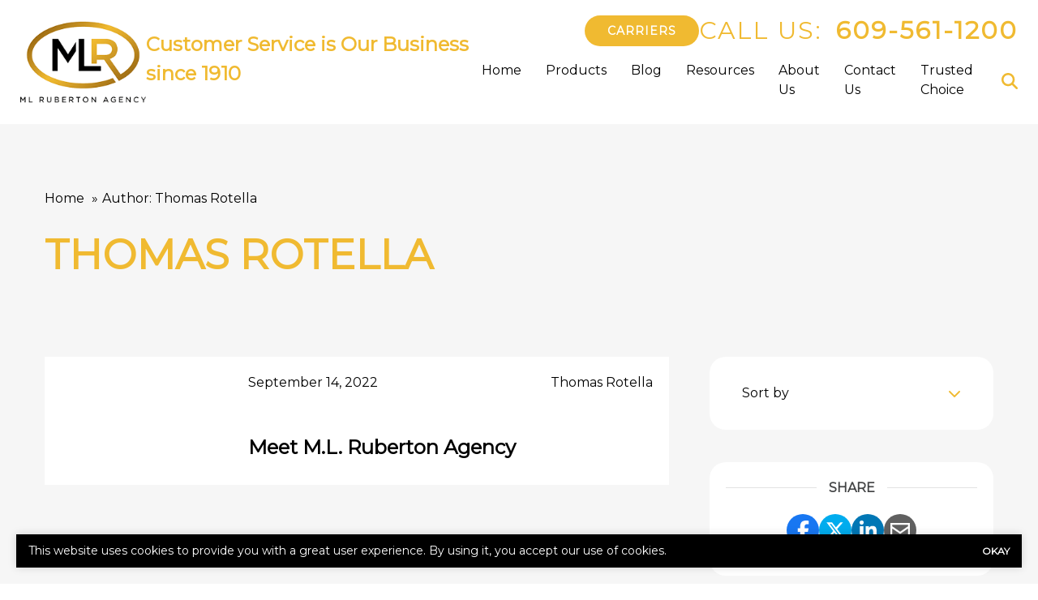

--- FILE ---
content_type: text/html; charset=UTF-8
request_url: https://www.mlruberton.com/author/trotella/
body_size: 16476
content:
<!doctype html>
<html lang="en">
<head>
	<meta charset="UTF-8">
<script type="text/javascript">
/* <![CDATA[ */
var gform;gform||(document.addEventListener("gform_main_scripts_loaded",function(){gform.scriptsLoaded=!0}),document.addEventListener("gform/theme/scripts_loaded",function(){gform.themeScriptsLoaded=!0}),window.addEventListener("DOMContentLoaded",function(){gform.domLoaded=!0}),gform={domLoaded:!1,scriptsLoaded:!1,themeScriptsLoaded:!1,isFormEditor:()=>"function"==typeof InitializeEditor,callIfLoaded:function(o){return!(!gform.domLoaded||!gform.scriptsLoaded||!gform.themeScriptsLoaded&&!gform.isFormEditor()||(gform.isFormEditor()&&console.warn("The use of gform.initializeOnLoaded() is deprecated in the form editor context and will be removed in Gravity Forms 3.1."),o(),0))},initializeOnLoaded:function(o){gform.callIfLoaded(o)||(document.addEventListener("gform_main_scripts_loaded",()=>{gform.scriptsLoaded=!0,gform.callIfLoaded(o)}),document.addEventListener("gform/theme/scripts_loaded",()=>{gform.themeScriptsLoaded=!0,gform.callIfLoaded(o)}),window.addEventListener("DOMContentLoaded",()=>{gform.domLoaded=!0,gform.callIfLoaded(o)}))},hooks:{action:{},filter:{}},addAction:function(o,r,e,t){gform.addHook("action",o,r,e,t)},addFilter:function(o,r,e,t){gform.addHook("filter",o,r,e,t)},doAction:function(o){gform.doHook("action",o,arguments)},applyFilters:function(o){return gform.doHook("filter",o,arguments)},removeAction:function(o,r){gform.removeHook("action",o,r)},removeFilter:function(o,r,e){gform.removeHook("filter",o,r,e)},addHook:function(o,r,e,t,n){null==gform.hooks[o][r]&&(gform.hooks[o][r]=[]);var d=gform.hooks[o][r];null==n&&(n=r+"_"+d.length),gform.hooks[o][r].push({tag:n,callable:e,priority:t=null==t?10:t})},doHook:function(r,o,e){var t;if(e=Array.prototype.slice.call(e,1),null!=gform.hooks[r][o]&&((o=gform.hooks[r][o]).sort(function(o,r){return o.priority-r.priority}),o.forEach(function(o){"function"!=typeof(t=o.callable)&&(t=window[t]),"action"==r?t.apply(null,e):e[0]=t.apply(null,e)})),"filter"==r)return e[0]},removeHook:function(o,r,t,n){var e;null!=gform.hooks[o][r]&&(e=(e=gform.hooks[o][r]).filter(function(o,r,e){return!!(null!=n&&n!=o.tag||null!=t&&t!=o.priority)}),gform.hooks[o][r]=e)}});
/* ]]> */
</script>

	<meta name="viewport" content="width=device-width, initial-scale=1" />
	<link href="https://www.mlruberton.com/wp-content/uploads/sites/82/2022/08/favicon.ico" rel="shortcut icon" />	<title>Thomas Rotella - M.L. Ruberton Agency</title>
<meta name="robots" content="follow, noindex">
<meta property="og:url" content="https://www.mlruberton.com/author/trotella/">
<meta property="og:site_name" content="M.L. Ruberton Agency">
<meta property="og:locale" content="en_US">
<meta property="og:type" content="object">
<meta property="og:title" content="Thomas Rotella - M.L. Ruberton Agency">
<meta name="twitter:card" content="summary">
<meta name="twitter:title" content="Thomas Rotella - M.L. Ruberton Agency">
<link rel='dns-prefetch' href='//kit.fontawesome.com' />
<link rel='dns-prefetch' href='//www.google.com' />
<script type="application/ld+json">{"@context":"https:\/\/schema.org","name":"Breadcrumb","@type":"BreadcrumbList","itemListElement":[{"@type":"ListItem","position":1,"item":{"@type":"WebPage","id":"https:\/\/www.mlruberton.com\/author\/trotella\/#webpage","url":"https:\/\/www.mlruberton.com\/author\/trotella\/","name":"Author: Thomas Rotella"}}]}</script>
<link rel="alternate" type="application/rss+xml" title="M.L. Ruberton Agency &raquo; Posts by Thomas Rotella Feed" href="https://www.mlruberton.com/author/trotella/feed/" />
		<style>
			.lazyload,
			.lazyloading {
				max-width: 100%;
			}
		</style>
		<style id='wp-img-auto-sizes-contain-inline-css' type='text/css'>
img:is([sizes=auto i],[sizes^="auto," i]){contain-intrinsic-size:3000px 1500px}
/*# sourceURL=wp-img-auto-sizes-contain-inline-css */
</style>
<link rel='stylesheet' id='zywave-parent-css-css' href='https://www.mlruberton.com/wp-content/themes/zywave-twentytwo/stylesheets/style.css?ver=0.0.0.01921' type='text/css' media='all' />
<style id='wp-block-library-inline-css' type='text/css'>
:root{--wp-block-synced-color:#7a00df;--wp-block-synced-color--rgb:122,0,223;--wp-bound-block-color:var(--wp-block-synced-color);--wp-editor-canvas-background:#ddd;--wp-admin-theme-color:#007cba;--wp-admin-theme-color--rgb:0,124,186;--wp-admin-theme-color-darker-10:#006ba1;--wp-admin-theme-color-darker-10--rgb:0,107,160.5;--wp-admin-theme-color-darker-20:#005a87;--wp-admin-theme-color-darker-20--rgb:0,90,135;--wp-admin-border-width-focus:2px}@media (min-resolution:192dpi){:root{--wp-admin-border-width-focus:1.5px}}.wp-element-button{cursor:pointer}:root .has-very-light-gray-background-color{background-color:#eee}:root .has-very-dark-gray-background-color{background-color:#313131}:root .has-very-light-gray-color{color:#eee}:root .has-very-dark-gray-color{color:#313131}:root .has-vivid-green-cyan-to-vivid-cyan-blue-gradient-background{background:linear-gradient(135deg,#00d084,#0693e3)}:root .has-purple-crush-gradient-background{background:linear-gradient(135deg,#34e2e4,#4721fb 50%,#ab1dfe)}:root .has-hazy-dawn-gradient-background{background:linear-gradient(135deg,#faaca8,#dad0ec)}:root .has-subdued-olive-gradient-background{background:linear-gradient(135deg,#fafae1,#67a671)}:root .has-atomic-cream-gradient-background{background:linear-gradient(135deg,#fdd79a,#004a59)}:root .has-nightshade-gradient-background{background:linear-gradient(135deg,#330968,#31cdcf)}:root .has-midnight-gradient-background{background:linear-gradient(135deg,#020381,#2874fc)}:root{--wp--preset--font-size--normal:16px;--wp--preset--font-size--huge:42px}.has-regular-font-size{font-size:1em}.has-larger-font-size{font-size:2.625em}.has-normal-font-size{font-size:var(--wp--preset--font-size--normal)}.has-huge-font-size{font-size:var(--wp--preset--font-size--huge)}.has-text-align-center{text-align:center}.has-text-align-left{text-align:left}.has-text-align-right{text-align:right}.has-fit-text{white-space:nowrap!important}#end-resizable-editor-section{display:none}.aligncenter{clear:both}.items-justified-left{justify-content:flex-start}.items-justified-center{justify-content:center}.items-justified-right{justify-content:flex-end}.items-justified-space-between{justify-content:space-between}.screen-reader-text{border:0;clip-path:inset(50%);height:1px;margin:-1px;overflow:hidden;padding:0;position:absolute;width:1px;word-wrap:normal!important}.screen-reader-text:focus{background-color:#ddd;clip-path:none;color:#444;display:block;font-size:1em;height:auto;left:5px;line-height:normal;padding:15px 23px 14px;text-decoration:none;top:5px;width:auto;z-index:100000}html :where(.has-border-color){border-style:solid}html :where([style*=border-top-color]){border-top-style:solid}html :where([style*=border-right-color]){border-right-style:solid}html :where([style*=border-bottom-color]){border-bottom-style:solid}html :where([style*=border-left-color]){border-left-style:solid}html :where([style*=border-width]){border-style:solid}html :where([style*=border-top-width]){border-top-style:solid}html :where([style*=border-right-width]){border-right-style:solid}html :where([style*=border-bottom-width]){border-bottom-style:solid}html :where([style*=border-left-width]){border-left-style:solid}html :where(img[class*=wp-image-]){height:auto;max-width:100%}:where(figure){margin:0 0 1em}html :where(.is-position-sticky){--wp-admin--admin-bar--position-offset:var(--wp-admin--admin-bar--height,0px)}@media screen and (max-width:600px){html :where(.is-position-sticky){--wp-admin--admin-bar--position-offset:0px}}

/*# sourceURL=wp-block-library-inline-css */
</style><style id='global-styles-inline-css' type='text/css'>
:root{--wp--preset--aspect-ratio--square: 1;--wp--preset--aspect-ratio--4-3: 4/3;--wp--preset--aspect-ratio--3-4: 3/4;--wp--preset--aspect-ratio--3-2: 3/2;--wp--preset--aspect-ratio--2-3: 2/3;--wp--preset--aspect-ratio--16-9: 16/9;--wp--preset--aspect-ratio--9-16: 9/16;--wp--preset--color--black: #000000;--wp--preset--color--cyan-bluish-gray: #abb8c3;--wp--preset--color--white: #ffffff;--wp--preset--color--pale-pink: #f78da7;--wp--preset--color--vivid-red: #cf2e2e;--wp--preset--color--luminous-vivid-orange: #ff6900;--wp--preset--color--luminous-vivid-amber: #fcb900;--wp--preset--color--light-green-cyan: #7bdcb5;--wp--preset--color--vivid-green-cyan: #00d084;--wp--preset--color--pale-cyan-blue: #8ed1fc;--wp--preset--color--vivid-cyan-blue: #0693e3;--wp--preset--color--vivid-purple: #9b51e0;--wp--preset--gradient--vivid-cyan-blue-to-vivid-purple: linear-gradient(135deg,rgb(6,147,227) 0%,rgb(155,81,224) 100%);--wp--preset--gradient--light-green-cyan-to-vivid-green-cyan: linear-gradient(135deg,rgb(122,220,180) 0%,rgb(0,208,130) 100%);--wp--preset--gradient--luminous-vivid-amber-to-luminous-vivid-orange: linear-gradient(135deg,rgb(252,185,0) 0%,rgb(255,105,0) 100%);--wp--preset--gradient--luminous-vivid-orange-to-vivid-red: linear-gradient(135deg,rgb(255,105,0) 0%,rgb(207,46,46) 100%);--wp--preset--gradient--very-light-gray-to-cyan-bluish-gray: linear-gradient(135deg,rgb(238,238,238) 0%,rgb(169,184,195) 100%);--wp--preset--gradient--cool-to-warm-spectrum: linear-gradient(135deg,rgb(74,234,220) 0%,rgb(151,120,209) 20%,rgb(207,42,186) 40%,rgb(238,44,130) 60%,rgb(251,105,98) 80%,rgb(254,248,76) 100%);--wp--preset--gradient--blush-light-purple: linear-gradient(135deg,rgb(255,206,236) 0%,rgb(152,150,240) 100%);--wp--preset--gradient--blush-bordeaux: linear-gradient(135deg,rgb(254,205,165) 0%,rgb(254,45,45) 50%,rgb(107,0,62) 100%);--wp--preset--gradient--luminous-dusk: linear-gradient(135deg,rgb(255,203,112) 0%,rgb(199,81,192) 50%,rgb(65,88,208) 100%);--wp--preset--gradient--pale-ocean: linear-gradient(135deg,rgb(255,245,203) 0%,rgb(182,227,212) 50%,rgb(51,167,181) 100%);--wp--preset--gradient--electric-grass: linear-gradient(135deg,rgb(202,248,128) 0%,rgb(113,206,126) 100%);--wp--preset--gradient--midnight: linear-gradient(135deg,rgb(2,3,129) 0%,rgb(40,116,252) 100%);--wp--preset--font-size--small: 13px;--wp--preset--font-size--medium: 20px;--wp--preset--font-size--large: 36px;--wp--preset--font-size--x-large: 42px;--wp--preset--spacing--20: 0.44rem;--wp--preset--spacing--30: 0.67rem;--wp--preset--spacing--40: 1rem;--wp--preset--spacing--50: 1.5rem;--wp--preset--spacing--60: 2.25rem;--wp--preset--spacing--70: 3.38rem;--wp--preset--spacing--80: 5.06rem;--wp--preset--shadow--natural: 6px 6px 9px rgba(0, 0, 0, 0.2);--wp--preset--shadow--deep: 12px 12px 50px rgba(0, 0, 0, 0.4);--wp--preset--shadow--sharp: 6px 6px 0px rgba(0, 0, 0, 0.2);--wp--preset--shadow--outlined: 6px 6px 0px -3px rgb(255, 255, 255), 6px 6px rgb(0, 0, 0);--wp--preset--shadow--crisp: 6px 6px 0px rgb(0, 0, 0);}:where(.is-layout-flex){gap: 0.5em;}:where(.is-layout-grid){gap: 0.5em;}body .is-layout-flex{display: flex;}.is-layout-flex{flex-wrap: wrap;align-items: center;}.is-layout-flex > :is(*, div){margin: 0;}body .is-layout-grid{display: grid;}.is-layout-grid > :is(*, div){margin: 0;}:where(.wp-block-columns.is-layout-flex){gap: 2em;}:where(.wp-block-columns.is-layout-grid){gap: 2em;}:where(.wp-block-post-template.is-layout-flex){gap: 1.25em;}:where(.wp-block-post-template.is-layout-grid){gap: 1.25em;}.has-black-color{color: var(--wp--preset--color--black) !important;}.has-cyan-bluish-gray-color{color: var(--wp--preset--color--cyan-bluish-gray) !important;}.has-white-color{color: var(--wp--preset--color--white) !important;}.has-pale-pink-color{color: var(--wp--preset--color--pale-pink) !important;}.has-vivid-red-color{color: var(--wp--preset--color--vivid-red) !important;}.has-luminous-vivid-orange-color{color: var(--wp--preset--color--luminous-vivid-orange) !important;}.has-luminous-vivid-amber-color{color: var(--wp--preset--color--luminous-vivid-amber) !important;}.has-light-green-cyan-color{color: var(--wp--preset--color--light-green-cyan) !important;}.has-vivid-green-cyan-color{color: var(--wp--preset--color--vivid-green-cyan) !important;}.has-pale-cyan-blue-color{color: var(--wp--preset--color--pale-cyan-blue) !important;}.has-vivid-cyan-blue-color{color: var(--wp--preset--color--vivid-cyan-blue) !important;}.has-vivid-purple-color{color: var(--wp--preset--color--vivid-purple) !important;}.has-black-background-color{background-color: var(--wp--preset--color--black) !important;}.has-cyan-bluish-gray-background-color{background-color: var(--wp--preset--color--cyan-bluish-gray) !important;}.has-white-background-color{background-color: var(--wp--preset--color--white) !important;}.has-pale-pink-background-color{background-color: var(--wp--preset--color--pale-pink) !important;}.has-vivid-red-background-color{background-color: var(--wp--preset--color--vivid-red) !important;}.has-luminous-vivid-orange-background-color{background-color: var(--wp--preset--color--luminous-vivid-orange) !important;}.has-luminous-vivid-amber-background-color{background-color: var(--wp--preset--color--luminous-vivid-amber) !important;}.has-light-green-cyan-background-color{background-color: var(--wp--preset--color--light-green-cyan) !important;}.has-vivid-green-cyan-background-color{background-color: var(--wp--preset--color--vivid-green-cyan) !important;}.has-pale-cyan-blue-background-color{background-color: var(--wp--preset--color--pale-cyan-blue) !important;}.has-vivid-cyan-blue-background-color{background-color: var(--wp--preset--color--vivid-cyan-blue) !important;}.has-vivid-purple-background-color{background-color: var(--wp--preset--color--vivid-purple) !important;}.has-black-border-color{border-color: var(--wp--preset--color--black) !important;}.has-cyan-bluish-gray-border-color{border-color: var(--wp--preset--color--cyan-bluish-gray) !important;}.has-white-border-color{border-color: var(--wp--preset--color--white) !important;}.has-pale-pink-border-color{border-color: var(--wp--preset--color--pale-pink) !important;}.has-vivid-red-border-color{border-color: var(--wp--preset--color--vivid-red) !important;}.has-luminous-vivid-orange-border-color{border-color: var(--wp--preset--color--luminous-vivid-orange) !important;}.has-luminous-vivid-amber-border-color{border-color: var(--wp--preset--color--luminous-vivid-amber) !important;}.has-light-green-cyan-border-color{border-color: var(--wp--preset--color--light-green-cyan) !important;}.has-vivid-green-cyan-border-color{border-color: var(--wp--preset--color--vivid-green-cyan) !important;}.has-pale-cyan-blue-border-color{border-color: var(--wp--preset--color--pale-cyan-blue) !important;}.has-vivid-cyan-blue-border-color{border-color: var(--wp--preset--color--vivid-cyan-blue) !important;}.has-vivid-purple-border-color{border-color: var(--wp--preset--color--vivid-purple) !important;}.has-vivid-cyan-blue-to-vivid-purple-gradient-background{background: var(--wp--preset--gradient--vivid-cyan-blue-to-vivid-purple) !important;}.has-light-green-cyan-to-vivid-green-cyan-gradient-background{background: var(--wp--preset--gradient--light-green-cyan-to-vivid-green-cyan) !important;}.has-luminous-vivid-amber-to-luminous-vivid-orange-gradient-background{background: var(--wp--preset--gradient--luminous-vivid-amber-to-luminous-vivid-orange) !important;}.has-luminous-vivid-orange-to-vivid-red-gradient-background{background: var(--wp--preset--gradient--luminous-vivid-orange-to-vivid-red) !important;}.has-very-light-gray-to-cyan-bluish-gray-gradient-background{background: var(--wp--preset--gradient--very-light-gray-to-cyan-bluish-gray) !important;}.has-cool-to-warm-spectrum-gradient-background{background: var(--wp--preset--gradient--cool-to-warm-spectrum) !important;}.has-blush-light-purple-gradient-background{background: var(--wp--preset--gradient--blush-light-purple) !important;}.has-blush-bordeaux-gradient-background{background: var(--wp--preset--gradient--blush-bordeaux) !important;}.has-luminous-dusk-gradient-background{background: var(--wp--preset--gradient--luminous-dusk) !important;}.has-pale-ocean-gradient-background{background: var(--wp--preset--gradient--pale-ocean) !important;}.has-electric-grass-gradient-background{background: var(--wp--preset--gradient--electric-grass) !important;}.has-midnight-gradient-background{background: var(--wp--preset--gradient--midnight) !important;}.has-small-font-size{font-size: var(--wp--preset--font-size--small) !important;}.has-medium-font-size{font-size: var(--wp--preset--font-size--medium) !important;}.has-large-font-size{font-size: var(--wp--preset--font-size--large) !important;}.has-x-large-font-size{font-size: var(--wp--preset--font-size--x-large) !important;}
/*# sourceURL=global-styles-inline-css */
</style>

<style id='classic-theme-styles-inline-css' type='text/css'>
/*! This file is auto-generated */
.wp-block-button__link{color:#fff;background-color:#32373c;border-radius:9999px;box-shadow:none;text-decoration:none;padding:calc(.667em + 2px) calc(1.333em + 2px);font-size:1.125em}.wp-block-file__button{background:#32373c;color:#fff;text-decoration:none}
/*# sourceURL=/wp-includes/css/classic-themes.min.css */
</style>
<link rel='stylesheet' id='zy-theme-css-css' href='https://www.mlruberton.com/wp-content/themes/zywave-evolve/stylesheets/style.css?ver=0.0.0514' type='text/css' media='all' />
<link rel='stylesheet' id='zy-custom-stylesheet-css' href='https://www.mlruberton.com/wp-content/uploads/sites/82/zy-custom.css?ver=2023-05-03T22:09:16+00:00' type='text/css' media='all' />
<script type="text/javascript" src="https://www.mlruberton.com/wp-includes/js/jquery/jquery.min.js?ver=3.7.1" id="jquery-core-js"></script>
<script type="text/javascript" src="https://www.mlruberton.com/wp-includes/js/jquery/jquery-migrate.min.js?ver=3.4.1" id="jquery-migrate-js"></script>
<link rel="https://api.w.org/" href="https://www.mlruberton.com/wp-json/" /><link rel="alternate" title="JSON" type="application/json" href="https://www.mlruberton.com/wp-json/wp/v2/users/1" />		<script>
			document.documentElement.className = document.documentElement.className.replace('no-js', 'js');
		</script>
				<style>
			.no-js img.lazyload {
				display: none;
			}

			figure.wp-block-image img.lazyloading {
				min-width: 150px;
			}

			.lazyload,
			.lazyloading {
				--smush-placeholder-width: 100px;
				--smush-placeholder-aspect-ratio: 1/1;
				width: var(--smush-image-width, var(--smush-placeholder-width)) !important;
				aspect-ratio: var(--smush-image-aspect-ratio, var(--smush-placeholder-aspect-ratio)) !important;
			}

						.lazyload, .lazyloading {
				opacity: 0;
			}

			.lazyloaded {
				opacity: 1;
				transition: opacity 400ms;
				transition-delay: 0ms;
			}

					</style>
		<!-- Google Tag Manager -->
<script>(function(w,d,s,l,i){w[l]=w[l]||[];w[l].push({'gtm.start':
new Date().getTime(),event:'gtm.js'});var f=d.getElementsByTagName(s)[0],
j=d.createElement(s),dl=l!='dataLayer'?'&l='+l:'';j.async=true;j.src=
'https://www.googletagmanager.com/gtm.js?id='+i+dl;f.parentNode.insertBefore(j,f);
})(window,document,'script','dataLayer','GTM-KZN5JNFF');</script>
<!-- End Google Tag Manager -->
<meta name="google-site-verification" content="wGDNhrEOFHOoa9McbIRpPRsS4kSdMA8d_I8YmqYg8Q4" />
<?xml version="1.0"?>
<meta name="msvalidate.01" content="2348FA0EDDB91A6F65FDFDA3EA3DFC80" />

  <!-- Global site tag (gtag.js) - Google Analytics --><script async src="https://www.googletagmanager.com/gtag/js?id=UA-241324573-1"></script><script>  window.dataLayer = window.dataLayer || [];  function gtag(){dataLayer.push(arguments);}  gtag('js', new Date());  gtag('config', 'UA-241324573-1');</script>

  
		<!-- Google tag (gtag.js) -->
		<script async src="https://www.googletagmanager.com/gtag/js?id=G-JFQVB4P323"></script>
		<script>
		  window.dataLayer = window.dataLayer || [];
		  function gtag(){dataLayer.push(arguments);}
		  gtag('js', new Date());

		  gtag('config', 'G-JFQVB4P323');
		</script>

	
	<script type="text/javascript">
	  window.heap=window.heap||[],heap.load=function(e,t){window.heap.appid=e,window.heap.config=t=t||{};var r=document.createElement("script");r.type="text/javascript",r.async=!0,r.src="https://cdn.heapanalytics.com/js/heap-"+e+".js";var a=document.getElementsByTagName("script")[0];a.parentNode.insertBefore(r,a);for(var n=function(e){return function(){heap.push([e].concat(Array.prototype.slice.call(arguments,0)))}},p=["addEventProperties","addUserProperties","clearEventProperties","identify","resetIdentity","removeEventProperty","setEventProperties","track","unsetEventProperty"],o=0;o<p.length;o++)heap[p[o]]=n(p[o])};
	  heap.load("1712471140");
	</script>

	
<script>

    // Close Popup Box and set session cookie
    jQuery(".zy-pop-up-box .close-btn, .zy-button, a").on("click", function() {
        jQuery(".popup-overlay, .popup-content").removeClass("active");
        document.cookie = "zy_popup_box_closed=true; path=/;";
    });

	// Keep Popup Box closed if session cookie exists
    if (document.cookie.indexOf("zy_popup_box_closed=true") !== -1) {
        jQuery(".popup-overlay, .popup-content").removeClass("active");
    }

	// Auto-hide popup box after 20 sec if still open
    setTimeout(function() {
       jQuery(".popup-overlay, .popup-content").removeClass("active");
    }, 20000);

    // Close Alert Banner and set session cookie
    jQuery(".zy-alert-banner .close-btn, a").on("click", function() {
        jQuery(".alert-banner, .alert-banner-content, .alert-banner-btn").removeClass("active");
        document.cookie = "zy_alert_banner_closed=true; path=/;";
    });

    // Keep Alert Banner closed if session cookie exists
    if (document.cookie.indexOf("zy_alert_banner_closed=true") !== -1) {
        jQuery(".alert-banner, .alert-banner-content, .alert-banner-btn").removeClass("active");
    }

</script>

<style>.breadcrumb {list-style:none;margin:0;padding-inline-start:0;}.breadcrumb li {margin:0;display:inline-block;position:relative;}.breadcrumb li::after{content:' » ';margin-left:5px;margin-right:5px;}.breadcrumb li:last-child::after{display:none}</style><script type="application/ld+json">
	{
	 "@context": "https://schema.org",
	 "@type": "InsuranceAgency",
	 "name": "M.L. Ruberton Agency",
	 "image": "https://www.mlruberton.com/wp-content/uploads/sites/82/2022/08/logo.png",
	 "@id": "https://www.mlruberton.com",
	 "url": "https://www.mlruberton.com",
	 "telephone": "609-561-1200",
	 "address": {
		 	"@type": "PostalAddress",
			"streetAddress": "850 S. White Horse Pike",
			"addressLocality": "Hammonton",
			"addressRegion": "NJ",
			"postalCode": "08037",
			"addressCountry": "US"
		}
	}
	</script><link rel='stylesheet' id='gform_apc_theme-css' href='https://www.mlruberton.com/wp-content/plugins/gravityformsadvancedpostcreation/assets/css/dist/theme.min.css?ver=1.6.1' type='text/css' media='all' />
<link rel='stylesheet' id='gform_basic-css' href='https://www.mlruberton.com/wp-content/plugins/gravityforms/assets/css/dist/basic.min.css?ver=2.9.24' type='text/css' media='all' />
<link rel='stylesheet' id='gform_theme_components-css' href='https://www.mlruberton.com/wp-content/plugins/gravityforms/assets/css/dist/theme-components.min.css?ver=2.9.24' type='text/css' media='all' />
<link rel='stylesheet' id='gform_theme-css' href='https://www.mlruberton.com/wp-content/plugins/gravityforms/assets/css/dist/theme.min.css?ver=2.9.24' type='text/css' media='all' />
</head>
<body class="archive author author-trotella author-1 wp-theme-zywave-twentytwo wp-child-theme-zywave-evolve zy-design-default zy-has-sidebar">

		<!-- Google Tag Manager (noscript) -->
<noscript><iframe data-src="https://www.googletagmanager.com/ns.html?id=GTM-KZN5JNFF"
height="0" width="0" style="display:none;visibility:hidden" src="[data-uri]" class="lazyload" data-load-mode="1"></iframe></noscript>
<!-- End Google Tag Manager (noscript) -->
<header class="zy-header-container"><div class="zy-header-main"><a class="zy-header-logo" href="https://www.mlruberton.com"><img data-src="https://www.mlruberton.com/wp-content/uploads/sites/82/2022/08/logo.png" alt="M.L. Ruberton Agency Logo" src="[data-uri]" class="lazyload" style="--smush-placeholder-width: 203px; --smush-placeholder-aspect-ratio: 203/132;"></a><a href="https://www.amcogulf.com/vehicle-title-transfers-tax-services/"><h2>Customer Service is Our Business  since 1910</h2></a><div class="zy-header-right"><div class="zy-header-phone-section"><a class="zy-button" href="/carriers/">Carriers</a><div class="zy-company-phone-container"><span class="zy-company-phone-cta">Call Us: </span><a href="tel:6095611200" class="zy-company-phone-number">609-561-1200</a></div><span class="zy-toggle-mobile-nav"><i class="fa-solid fa-bars"></i></span></div><div class="zy-main-navigation-container"><div class="zy-toggle-mobile-nav"><i class="fa-solid fa-xmark"></i></div><div class="zy-nav-search-container"><div class="zy-nav-search-bar"><form role="search" method="get" id="search-form" action="https://www.mlruberton.com/" ><label for="s" style="display: none;">Search</label><input class="zy-search-input" type="search" value="" name="s" id="s" placeholder="Search..." /><input class="zy-search-submit" type="submit" id="searchsubmit" value="Submit" /></form></div><span class="zy-search-button"><i class="fa-solid fa-magnifying-glass"></i></span></div><ul id="menu-main-menu" class="zy-main-navigation"><li id="menu-item-6749" class="menu-item menu-item-type-post_type menu-item-object-page menu-item-home menu-item-6749"><a href="https://www.mlruberton.com/">Home</a></li>
<li id="menu-item-122" class="menu-item menu-item-type-custom menu-item-object-custom menu-item-has-children menu-item-122"><a>Products</a>
<ul class="sub-menu">
	<li id="menu-item-6751" class="menu-item menu-item-type-custom menu-item-object-custom menu-item-6751"><a href="/coverage/agriculture">Agriculture Insurance</a></li>
	<li id="menu-item-102" class="menu-item menu-item-type-post_type menu-item-object-zy_product menu-item-102"><a href="https://www.mlruberton.com/coverage/auto/">Auto Insurance</a></li>
	<li id="menu-item-103" class="menu-item menu-item-type-post_type menu-item-object-zy_product menu-item-103"><a href="https://www.mlruberton.com/coverage/bonds/">Bonding</a></li>
	<li id="menu-item-6756" class="menu-item menu-item-type-custom menu-item-object-custom menu-item-6756"><a href="/coverage/builders-risk">Builders Risk Insurance</a></li>
	<li id="menu-item-6863" class="menu-item menu-item-type-post_type menu-item-object-zy_product menu-item-6863"><a href="https://www.mlruberton.com/coverage/business/">Business Insurance</a></li>
	<li id="menu-item-6755" class="menu-item menu-item-type-custom menu-item-object-custom menu-item-6755"><a href="/coverage/coastal-insurance">Coastal Insurance</a></li>
	<li id="menu-item-6750" class="menu-item menu-item-type-custom menu-item-object-custom menu-item-6750"><a href="/coverage/classic-cars/">Collector Cars Insurance</a></li>
	<li id="menu-item-104" class="menu-item menu-item-type-post_type menu-item-object-zy_product menu-item-104"><a href="https://www.mlruberton.com/coverage/business/">Commercial Insurance</a></li>
	<li id="menu-item-6829" class="menu-item menu-item-type-post_type menu-item-object-zy_product menu-item-6829"><a href="https://www.mlruberton.com/coverage/equine-insurance/">Equine Insurance</a></li>
	<li id="menu-item-6819" class="menu-item menu-item-type-post_type menu-item-object-zy_product menu-item-6819"><a href="https://www.mlruberton.com/coverage/group-health/">Group Health Insurance</a></li>
	<li id="menu-item-115" class="menu-item menu-item-type-post_type menu-item-object-zy_product menu-item-115"><a href="https://www.mlruberton.com/coverage/homeowners/">Home Insurance</a></li>
	<li id="menu-item-6754" class="menu-item menu-item-type-custom menu-item-object-custom menu-item-6754"><a href="/coverage/professional-liability">Professional Liability Insurance</a></li>
	<li id="menu-item-6779" class="menu-item menu-item-type-post_type menu-item-object-page menu-item-6779"><a href="https://www.mlruberton.com/real-estate/">Real Estate</a></li>
	<li id="menu-item-6753" class="menu-item menu-item-type-custom menu-item-object-custom menu-item-6753"><a href="/coverage/toy-vehicles">Toy Vehicle Recreational Insurance</a></li>
	<li id="menu-item-6885" class="menu-item menu-item-type-post_type menu-item-object-zy_product menu-item-6885"><a href="https://www.mlruberton.com/coverage/rec-vehicle/">Recreational Vehicle Insurance</a></li>
	<li id="menu-item-6752" class="menu-item menu-item-type-custom menu-item-object-custom menu-item-6752"><a href="/coverage/umbrella">Umbrella Insurance</a></li>
</ul>
</li>
<li id="menu-item-90" class="menu-item menu-item-type-post_type menu-item-object-page current_page_parent menu-item-90"><a href="https://www.mlruberton.com/blog/">Blog</a></li>
<li id="menu-item-123" class="menu-item menu-item-type-custom menu-item-object-custom menu-item-has-children menu-item-123"><a>Resources</a>
<ul class="sub-menu">
	<li id="menu-item-97" class="menu-item menu-item-type-post_type menu-item-object-page menu-item-97"><a href="https://www.mlruberton.com/refer-a-friend/">Refer A Friend</a></li>
	<li id="menu-item-133" class="menu-item menu-item-type-post_type menu-item-object-page menu-item-133"><a href="https://www.mlruberton.com/carriers/">Carriers</a></li>
	<li id="menu-item-6999" class="menu-item menu-item-type-custom menu-item-object-custom menu-item-6999"><a href="https://www.mlruberton.com/faq/">Frequently Asked Questions</a></li>
	<li id="menu-item-8327" class="menu-item menu-item-type-post_type menu-item-object-page menu-item-8327"><a href="https://www.mlruberton.com/insurance-nonrenewal/">Insurance Nonrenewal</a></li>
</ul>
</li>
<li id="menu-item-92" class="menu-item menu-item-type-post_type menu-item-object-page menu-item-has-children menu-item-92"><a href="https://www.mlruberton.com/about-us/">About Us</a>
<ul class="sub-menu">
	<li id="menu-item-6927" class="menu-item menu-item-type-post_type menu-item-object-page menu-item-6927"><a href="https://www.mlruberton.com/why-work-with-an-independent-agent/">Why Work With an Independent Agent</a></li>
	<li id="menu-item-6777" class="menu-item menu-item-type-post_type menu-item-object-page menu-item-6777"><a href="https://www.mlruberton.com/community/">Community</a></li>
	<li id="menu-item-95" class="menu-item menu-item-type-post_type menu-item-object-page menu-item-95"><a href="https://www.mlruberton.com/locations/">Locations</a></li>
	<li id="menu-item-98" class="menu-item menu-item-type-post_type menu-item-object-page menu-item-98"><a href="https://www.mlruberton.com/staff/">Staff</a></li>
	<li id="menu-item-6780" class="menu-item menu-item-type-custom menu-item-object-custom menu-item-6780"><a target="_blank" href="https://www.google.com/search?q=M+L+Ruberton+Agency+850+S+White+Horse+Pike%2C+Hammonton%2C+NJ+08037&#038;rlz=1C1GCEA_enUS987US987&#038;oq=M+L+Ruberton+Agency+850+S+White+Horse+Pike%2C+Hammonton%2C+NJ+08037&#038;aqs=chrome..69i57.1051j0j7&#038;sourceid=chrome&#038;ie=UTF-8#lrd=0x89c12820e6357987:0x97c81f924fd83188,1,,,">Testimonials</a></li>
	<li id="menu-item-124" class="menu-item menu-item-type-post_type menu-item-object-page menu-item-privacy-policy menu-item-124"><a rel="privacy-policy" href="https://www.mlruberton.com/privacy-policy/">Privacy Policy</a></li>
</ul>
</li>
<li id="menu-item-93" class="menu-item menu-item-type-post_type menu-item-object-page menu-item-93"><a href="https://www.mlruberton.com/contact-us/">Contact Us</a></li>
<li id="menu-item-7011" class="menu-item menu-item-type-custom menu-item-object-custom menu-item-has-children menu-item-7011"><a href="https://www.trustedchoice.com/agency-profile/105351/paul-pullia/">Trusted Choice</a>
<ul class="sub-menu">
	<li id="menu-item-6903" class="menu-item menu-item-type-post_type menu-item-object-page menu-item-6903"><a href="https://www.mlruberton.com/trusted-choice-agent/">Happy Clients – Trusted Choice Agent</a></li>
</ul>
</li>
</ul></div></div></div></header><div class="zy-interior"><div class="zy-section-container zy-section-container-breadcrumbs seopress-breadcrumbs"><div class="container"><div class="row"><div class="col-12"><nav  aria-label="breadcrumb"><ol class="breadcrumb"><li class="breadcrumb-item"><a href="https://www.mlruberton.com"><span>Home</span></a></li><li class="breadcrumb-item active" aria-current="page"><span>Author: Thomas Rotella</span></li></ol></nav></div></div></div></div><div class="zy-section-container zy-full-width-title-section-default zy-full-width-title-section-default-post"><div class="container"><div class="row"><div class="col-12"><h1 class="zy-title zy-title-full-width">Thomas Rotella</h1></div></div></div></div><div class="zy-section-container zy-section-container-main zy-section-container-main-odd"><div class="container"><div class="row"><div class="zy-main-content-container col-12 col-md-6 col-lg-8"><div class="row zy-archive-row-post-default"><div class="col-12 zy-archive-item zy-post-row zy-post-item-container"><div class="zy-inner zy-post-item"><a href="https://www.mlruberton.com/blog/meet-m-l-ruberton-agency/" class="zy-featured-image"></a><div class="zy-post-item-info"><div class="zy-post-item-header"><div>September 14, 2022</div><a href="https://www.mlruberton.com/author/trotella/" title="Thomas Rotella">Thomas Rotella</a></div><h2><a href="https://www.mlruberton.com/blog/meet-m-l-ruberton-agency/">Meet M.L. Ruberton Agency</a></h2><div class="zy-excerpt-container">Of the thousands of businesses that begin each year, very few survive for a hundred years.  Of those that do, even fewer of them are still owned and operated by the same family who started them. The ML Ruberton Agency is one of those rare companies. Not only has it reached its Centennial, but has [&hellip;]</div><div class="zy-post-item-footer"><div><a class="zy-button" href="https://www.mlruberton.com/blog/meet-m-l-ruberton-agency/">Read More <i class="fa-solid fa-chevrons-right"></i></a></div><a href="https://www.mlruberton.com/blog/meet-m-l-ruberton-agency/"><i class="fa-regular fa-comment-captions"></i> 0</a></div></div></div></div></div></div><aside class="zy-sidebar col-12 col-md-6 col-lg-4"><div class="zy-sidebar-inner"><div id="zy_widget_archive_sort_by-3" class="widget zy-widget-container widget_zy_widget_archive_sort_by"><div class="zy-sort-container"><span class="zy-label"><span class="zy-text">Sort by</span> <i class="fa-solid fa-chevron-down zy-color-primary"></i></span><div class="zy-sort-options-container"><span><strong>Date (Newest)</strong></span><a href="https://www.mlruberton.com/author/trotella?sort=date_asc">Date (Oldest)</a></div></div></div><div id="zy_widget_social_sharing-3" class="widget zy-widget-container widget_zy_widget_social_sharing"><h2 class="zy-widget-title"><span>Share</span></h2><div class='zy-social-share-block'><ul><li><a class="share-facebook" href="https://www.facebook.com/sharer/sharer.php?u=https://www.mlruberton.com/author/trotella/ "target="_blank"><i class="fa-brands fa-facebook-f"></i><span class="sr-only">Share Link to Facebook</span></a></li><li><a class="share-twitter" href="https://twitter.com/intent/tweet?text=Meet M.L. Ruberton Agency  https://www.mlruberton.com/author/trotella/ " target="_blank"><i class="fa-brands fa-x-twitter"></i><span class="sr-only">Share Link to Twitter</span></a></li><li><a class="share-linkedin" href="https://www.linkedin.com/shareArticle?mini=true&url=https://www.mlruberton.com/author/trotella/ "target="_blank"><i class="fa-brands fa-linkedin-in"></i><span class="sr-only">Share Link to LinkedIn</span></a></li><li><a class="share-email" href="/cdn-cgi/l/email-protection#a39cd0d6c1c9c6c0d79ee0cbc6c0c8869193d7cbcad0869193ccd6d78285c1ccc7da9ecbd7d7d3d0998c8cd4d4d48dcecfd1d6c1c6d1d7cccd8dc0ccce8cc2d6d7cbccd18cd7d1ccd7c6cfcfc28c83" target="_blank"><i class="fa-sharp fa-regular fa-envelope"></i><span class="sr-only">Share Link to Email</span></a></li></ul></div></div>
		<div id="recent-posts-3" class="widget zy-widget-container widget_recent_entries">
		<h2 class="zy-widget-title"><span>Archive</span></h2>
		<ul>
											<li>
					<a href="https://www.mlruberton.com/blog/does-commercial-property-insurance-cover-water-damage/">Does Commercial Property Insurance Cover Water Damage? </a>
									</li>
											<li>
					<a href="https://www.mlruberton.com/blog/factors-that-impact-your-farm-insurance-cost/">Factors That Impact Your Farm Insurance Cost </a>
									</li>
											<li>
					<a href="https://www.mlruberton.com/blog/equine-insurance/">Equine Insurance Overview: Protecting Your Horses and Investments</a>
									</li>
											<li>
					<a href="https://www.mlruberton.com/blog/homeowners-insurance-what-is-a-non-renewal-notice-and-what-do-you-need-to-do/">Homeowners Insurance: What is a Non-Renewal Notice and What Do You Need to Do? </a>
									</li>
											<li>
					<a href="https://www.mlruberton.com/blog/what-does-it-mean-if-your-insurance-premium-increased/">What Does It Mean If Your Insurance Premium Increased? </a>
									</li>
					</ul>

		</div><div id="zy_widget_categories-3" class="widget zy-widget-container widget_zy_widget_categories"><h2 class="zy-widget-title"><span>Categories</span></h2><div class="zy-category-list zy-hover-secondary"><a class="zy-category-link" href="https://www.mlruberton.com/category/agriculture-insurance/"><span>Agriculture Insurance</span><span>4</span></a><a class="zy-category-link" href="https://www.mlruberton.com/category/auto-insurance/"><span>Auto Insurance</span><span>2</span></a><a class="zy-category-link zy-current" href="https://www.mlruberton.com/category/blog/"><span>Blog</span><span>24</span></a><a class="zy-category-link" href="https://www.mlruberton.com/category/business-insurance/"><span>Business Insurance</span><span>1</span></a><a class="zy-category-link" href="https://www.mlruberton.com/category/classic-car/"><span>Classic Car</span><span>1</span></a><a class="zy-category-link" href="https://www.mlruberton.com/category/commercial-auto-insurance/"><span>Commercial Auto Insurance</span><span>1</span></a><a class="zy-category-link" href="https://www.mlruberton.com/category/commercial-property-insurance/"><span>Commercial Property Insurance</span><span>1</span></a><a class="zy-category-link" href="https://www.mlruberton.com/category/cyber-liability/"><span>Cyber Liability</span><span>1</span></a><a class="zy-category-link" href="https://www.mlruberton.com/category/equine-insurance/"><span>Equine Insurance</span><span>3</span></a><a class="zy-category-link" href="https://www.mlruberton.com/category/farm-insurance/"><span>Farm Insurance</span><span>2</span></a><a class="zy-category-link" href="https://www.mlruberton.com/category/gift-insurance/"><span>Gift Insurance</span><span>1</span></a><a class="zy-category-link" href="https://www.mlruberton.com/category/homeowners-insurance/"><span>homeowners insurance</span><span>6</span></a><a class="zy-category-link" href="https://www.mlruberton.com/category/property/"><span>Property</span><span>2</span></a></div></div><div id="tag_cloud-3" class="widget zy-widget-container widget_tag_cloud"><h2 class="zy-widget-title"><span>Tags</span></h2><div class="tagcloud"><a href="https://www.mlruberton.com/tag/coverage/" class="tag-cloud-link tag-link-23 tag-link-position-1" style="font-size: 8pt;" aria-label="coverage (1 item)">coverage</a>
<a href="https://www.mlruberton.com/tag/coverage-assessment/" class="tag-cloud-link tag-link-24 tag-link-position-2" style="font-size: 8pt;" aria-label="coverage assessment (1 item)">coverage assessment</a>
<a href="https://www.mlruberton.com/tag/coverage-gap/" class="tag-cloud-link tag-link-27 tag-link-position-3" style="font-size: 8pt;" aria-label="coverage gap (1 item)">coverage gap</a>
<a href="https://www.mlruberton.com/tag/coverage-inquiries/" class="tag-cloud-link tag-link-31 tag-link-position-4" style="font-size: 8pt;" aria-label="coverage inquiries (1 item)">coverage inquiries</a>
<a href="https://www.mlruberton.com/tag/digital-age/" class="tag-cloud-link tag-link-34 tag-link-position-5" style="font-size: 8pt;" aria-label="digital age (1 item)">digital age</a>
<a href="https://www.mlruberton.com/tag/filing-a-claim/" class="tag-cloud-link tag-link-29 tag-link-position-6" style="font-size: 8pt;" aria-label="filing a claim (1 item)">filing a claim</a>
<a href="https://www.mlruberton.com/tag/homeowners-insurance/" class="tag-cloud-link tag-link-22 tag-link-position-7" style="font-size: 8pt;" aria-label="homeowners insurance (1 item)">homeowners insurance</a>
<a href="https://www.mlruberton.com/tag/insurance-advice/" class="tag-cloud-link tag-link-32 tag-link-position-8" style="font-size: 8pt;" aria-label="insurance advice (1 item)">insurance advice</a>
<a href="https://www.mlruberton.com/tag/insurance-agent/" class="tag-cloud-link tag-link-35 tag-link-position-9" style="font-size: 8pt;" aria-label="insurance agent (1 item)">insurance agent</a>
<a href="https://www.mlruberton.com/tag/insurance-inclusions/" class="tag-cloud-link tag-link-20 tag-link-position-10" style="font-size: 8pt;" aria-label="insurance inclusions (1 item)">insurance inclusions</a>
<a href="https://www.mlruberton.com/tag/liability-insurance/" class="tag-cloud-link tag-link-19 tag-link-position-11" style="font-size: 8pt;" aria-label="liability insurance (1 item)">liability insurance</a>
<a href="https://www.mlruberton.com/tag/not-included/" class="tag-cloud-link tag-link-21 tag-link-position-12" style="font-size: 8pt;" aria-label="not included (1 item)">not included</a>
<a href="https://www.mlruberton.com/tag/payment-process/" class="tag-cloud-link tag-link-37 tag-link-position-13" style="font-size: 8pt;" aria-label="payment process (1 item)">payment process</a>
<a href="https://www.mlruberton.com/tag/personal-interaction/" class="tag-cloud-link tag-link-28 tag-link-position-14" style="font-size: 8pt;" aria-label="personal interaction (1 item)">personal interaction</a>
<a href="https://www.mlruberton.com/tag/policy-adjustment/" class="tag-cloud-link tag-link-26 tag-link-position-15" style="font-size: 8pt;" aria-label="policy adjustment (1 item)">policy adjustment</a>
<a href="https://www.mlruberton.com/tag/premium-cost/" class="tag-cloud-link tag-link-36 tag-link-position-16" style="font-size: 8pt;" aria-label="premium cost (1 item)">premium cost</a>
<a href="https://www.mlruberton.com/tag/proper-risk-management/" class="tag-cloud-link tag-link-25 tag-link-position-17" style="font-size: 8pt;" aria-label="proper risk management (1 item)">proper risk management</a>
<a href="https://www.mlruberton.com/tag/risk-management/" class="tag-cloud-link tag-link-33 tag-link-position-18" style="font-size: 8pt;" aria-label="risk management (1 item)">risk management</a>
<a href="https://www.mlruberton.com/tag/umbrella-insurance-policy/" class="tag-cloud-link tag-link-18 tag-link-position-19" style="font-size: 8pt;" aria-label="umbrella insurance policy (1 item)">umbrella insurance policy</a>
<a href="https://www.mlruberton.com/tag/updating-your-policy/" class="tag-cloud-link tag-link-30 tag-link-position-20" style="font-size: 8pt;" aria-label="updating your policy (1 item)">updating your policy</a></div>
</div></div></aside></div></div></div></div>
<div class="zy-footer-contact-container lazyload"  style="background-image:inherit;" data-bg-image="url(https://www.mlruberton.com/wp-content/uploads/sites/82/2022/08/map.jpg)">

	
	<div class="container">

		<div class="row">

			<div class="col-12 col-sm-12 col-md-7 col-lg-6">

				<div class="zy-footer-contact-content animate opacity">

					
                <div class='gf_browser_chrome gform_wrapper gravity-theme gform-theme--no-framework' data-form-theme='gravity-theme' data-form-index='0' id='gform_wrapper_1' >
                        <div class='gform_heading'>
                            <h2 class="gform_title">Get a Quote</h2>
                            <p class='gform_description'></p>
                        </div><form method='post' enctype='multipart/form-data'  id='gform_1'  action='/author/trotella/' data-formid='1' novalidate><div class='gf_invisible ginput_recaptchav3' data-sitekey='6LeVrXshAAAAAJ2AIMbEnFbMCwEuwzz5yuvnPiic' data-tabindex='0'><input id="input_9e4ac593f2b5cde8e633ad1c4ff5c880" class="gfield_recaptcha_response" type="hidden" name="input_9e4ac593f2b5cde8e633ad1c4ff5c880" value=""/></div>
                        <div class='gform-body gform_body'><div id='gform_fields_1' class='gform_fields top_label form_sublabel_below description_below validation_below'><div id="field_1_1" class="gfield gfield--type-text gfield--width-half gfield_contains_required field_sublabel_below gfield--no-description field_description_below hidden_label field_validation_below gfield_visibility_visible"  ><label class='gfield_label gform-field-label' for='input_1_1'>First Name<span class="gfield_required"><span class="gfield_required gfield_required_text">(Required)</span></span></label><div class='ginput_container ginput_container_text'><input name='input_1' id='input_1_1' type='text' value='' class='large'    placeholder='First Name *' aria-required="true" aria-invalid="false"   /></div></div><div id="field_1_2" class="gfield gfield--type-text gfield--width-half gfield_contains_required field_sublabel_below gfield--no-description field_description_below hidden_label field_validation_below gfield_visibility_visible"  ><label class='gfield_label gform-field-label' for='input_1_2'>Last Name<span class="gfield_required"><span class="gfield_required gfield_required_text">(Required)</span></span></label><div class='ginput_container ginput_container_text'><input name='input_2' id='input_1_2' type='text' value='' class='large'    placeholder='Last Name *' aria-required="true" aria-invalid="false"   /></div></div><div id="field_1_6" class="gfield gfield--type-email gfield--width-half gfield_contains_required field_sublabel_below gfield--no-description field_description_below hidden_label field_validation_below gfield_visibility_visible"  ><label class='gfield_label gform-field-label' for='input_1_6'>Email<span class="gfield_required"><span class="gfield_required gfield_required_text">(Required)</span></span></label><div class='ginput_container ginput_container_email'>
                            <input name='input_6' id='input_1_6' type='email' value='' class='large'   placeholder='Email *' aria-required="true" aria-invalid="false"  />
                        </div></div><div id="field_1_7" class="gfield gfield--type-phone gfield--width-half gfield_contains_required field_sublabel_below gfield--no-description field_description_below hidden_label field_validation_below gfield_visibility_visible"  ><label class='gfield_label gform-field-label' for='input_1_7'>Phone<span class="gfield_required"><span class="gfield_required gfield_required_text">(Required)</span></span></label><div class='ginput_container ginput_container_phone'><input name='input_7' id='input_1_7' type='tel' value='' class='large'  placeholder='Phone *' aria-required="true" aria-invalid="false"   /></div></div><div id="field_1_8" class="gfield gfield--type-textarea field_sublabel_below gfield--no-description field_description_below hidden_label field_validation_below gfield_visibility_visible"  ><label class='gfield_label gform-field-label' for='input_1_8'>What type of insurance are you looking for?</label><div class='ginput_container ginput_container_textarea'><textarea name='input_8' id='input_1_8' class='textarea small'    placeholder='What type of insurance are you looking for?'  aria-invalid="false"   rows='10' cols='50'></textarea></div></div></div></div>
        <div class='gform-footer gform_footer top_label'> <input type='submit' id='gform_submit_button_1' class='gform_button button' onclick='gform.submission.handleButtonClick(this);' data-submission-type='submit' value='Submit'  /> 
            <input type='hidden' class='gform_hidden' name='gform_submission_method' data-js='gform_submission_method_1' value='postback' />
            <input type='hidden' class='gform_hidden' name='gform_theme' data-js='gform_theme_1' id='gform_theme_1' value='gravity-theme' />
            <input type='hidden' class='gform_hidden' name='gform_style_settings' data-js='gform_style_settings_1' id='gform_style_settings_1' value='[]' />
            <input type='hidden' class='gform_hidden' name='is_submit_1' value='1' />
            <input type='hidden' class='gform_hidden' name='gform_submit' value='1' />
            
            <input type='hidden' class='gform_hidden' name='gform_unique_id' value='' />
            <input type='hidden' class='gform_hidden' name='state_1' value='WyJbXSIsIjZmMzYxNTIzZGRhZTdmNjFiZjdkYjI5MWE0M2U3MjE2Il0=' />
            <input type='hidden' autocomplete='off' class='gform_hidden' name='gform_target_page_number_1' id='gform_target_page_number_1' value='0' />
            <input type='hidden' autocomplete='off' class='gform_hidden' name='gform_source_page_number_1' id='gform_source_page_number_1' value='1' />
            <input type='hidden' name='gform_field_values' value='' />
            
        </div>
                        <p style="display: none !important;" class="akismet-fields-container" data-prefix="ak_"><label>&#916;<textarea name="ak_hp_textarea" cols="45" rows="8" maxlength="100"></textarea></label><input type="hidden" id="ak_js_1" name="ak_js" value="85"/><script data-cfasync="false" src="/cdn-cgi/scripts/5c5dd728/cloudflare-static/email-decode.min.js"></script><script>document.getElementById( "ak_js_1" ).setAttribute( "value", ( new Date() ).getTime() );</script></p></form>
                        </div><script type="text/javascript">
/* <![CDATA[ */
 gform.initializeOnLoaded( function() {gformInitSpinner( 1, 'https://www.mlruberton.com/wp-content/plugins/gravityforms/images/spinner.svg', true );jQuery('#gform_ajax_frame_1').on('load',function(){var contents = jQuery(this).contents().find('*').html();var is_postback = contents.indexOf('GF_AJAX_POSTBACK') >= 0;if(!is_postback){return;}var form_content = jQuery(this).contents().find('#gform_wrapper_1');var is_confirmation = jQuery(this).contents().find('#gform_confirmation_wrapper_1').length > 0;var is_redirect = contents.indexOf('gformRedirect(){') >= 0;var is_form = form_content.length > 0 && ! is_redirect && ! is_confirmation;var mt = parseInt(jQuery('html').css('margin-top'), 10) + parseInt(jQuery('body').css('margin-top'), 10) + 100;if(is_form){jQuery('#gform_wrapper_1').html(form_content.html());if(form_content.hasClass('gform_validation_error')){jQuery('#gform_wrapper_1').addClass('gform_validation_error');} else {jQuery('#gform_wrapper_1').removeClass('gform_validation_error');}setTimeout( function() { /* delay the scroll by 50 milliseconds to fix a bug in chrome */  }, 50 );if(window['gformInitDatepicker']) {gformInitDatepicker();}if(window['gformInitPriceFields']) {gformInitPriceFields();}var current_page = jQuery('#gform_source_page_number_1').val();gformInitSpinner( 1, 'https://www.mlruberton.com/wp-content/plugins/gravityforms/images/spinner.svg', true );jQuery(document).trigger('gform_page_loaded', [1, current_page]);window['gf_submitting_1'] = false;}else if(!is_redirect){var confirmation_content = jQuery(this).contents().find('.GF_AJAX_POSTBACK').html();if(!confirmation_content){confirmation_content = contents;}jQuery('#gform_wrapper_1').replaceWith(confirmation_content);jQuery(document).trigger('gform_confirmation_loaded', [1]);window['gf_submitting_1'] = false;wp.a11y.speak(jQuery('#gform_confirmation_message_1').text());}else{jQuery('#gform_1').append(contents);if(window['gformRedirect']) {gformRedirect();}}jQuery(document).trigger("gform_pre_post_render", [{ formId: "1", currentPage: "current_page", abort: function() { this.preventDefault(); } }]);        if (event && event.defaultPrevented) {                return;        }        const gformWrapperDiv = document.getElementById( "gform_wrapper_1" );        if ( gformWrapperDiv ) {            const visibilitySpan = document.createElement( "span" );            visibilitySpan.id = "gform_visibility_test_1";            gformWrapperDiv.insertAdjacentElement( "afterend", visibilitySpan );        }        const visibilityTestDiv = document.getElementById( "gform_visibility_test_1" );        let postRenderFired = false;        function triggerPostRender() {            if ( postRenderFired ) {                return;            }            postRenderFired = true;            gform.core.triggerPostRenderEvents( 1, current_page );            if ( visibilityTestDiv ) {                visibilityTestDiv.parentNode.removeChild( visibilityTestDiv );            }        }        function debounce( func, wait, immediate ) {            var timeout;            return function() {                var context = this, args = arguments;                var later = function() {                    timeout = null;                    if ( !immediate ) func.apply( context, args );                };                var callNow = immediate && !timeout;                clearTimeout( timeout );                timeout = setTimeout( later, wait );                if ( callNow ) func.apply( context, args );            };        }        const debouncedTriggerPostRender = debounce( function() {            triggerPostRender();        }, 200 );        if ( visibilityTestDiv && visibilityTestDiv.offsetParent === null ) {            const observer = new MutationObserver( ( mutations ) => {                mutations.forEach( ( mutation ) => {                    if ( mutation.type === 'attributes' && visibilityTestDiv.offsetParent !== null ) {                        debouncedTriggerPostRender();                        observer.disconnect();                    }                });            });            observer.observe( document.body, {                attributes: true,                childList: false,                subtree: true,                attributeFilter: [ 'style', 'class' ],            });        } else {            triggerPostRender();        }    } );} ); 
/* ]]> */
</script>
<div class="zy-social-media zy-social-media-option zy-social-media-fa"><a class="zy-social-link zy-social-link-facebook" href="https://facebook.com/pg/mlruberton.insurance/about/" target="_blank"><i class="fa-brands fa-facebook-f"></i><span class="sr-only">Facebook</span></a><a class="zy-social-link zy-social-link-linkedin" href="https://www.linkedin.com/company/m-l-ruberton-agency" target="_blank"><i class="fa-brands fa-linkedin-in"></i><span class="sr-only">LinkedIn</span></a><a class="zy-social-link zy-social-link-google" href="https://g.page/r/CYgx2E-SH8iXEAg/review" target="_blank"><i class="fa-brands fa-google"></i><span class="sr-only">Google</span></a></div>
				</div>

			</div>

		</div>

	</div>

</div><div class="zy-footer-container">

	<footer class="container">

		<div class="row">

			<div class="col-xs-12 col-sm-6">
  <h1 class="text-uppercase">Resources</h1>
  <div>
    <ul class="zy-footer-links zy-hover-secondary">
      <li><a href="/about-us/">About Us</a></li>
      <li><a href="/refer-a-friend/">Refer A Friend</a></li>
      <li><a href="/carriers/">Our Carriers</a></li>
      <li><a href="/blog/">Blog</a></li>
      <li><a href="/contact-us/">Contact Us</a></li>
    </ul>
  </div>
  <img
    data-src="/wp-content/uploads/sites/82/2022/08/tc.jpg"
    alt="Trusted Choice Logo"
 src="[data-uri]" class="lazyload" style="--smush-placeholder-width: 200px; --smush-placeholder-aspect-ratio: 200/78;" />
</div>
<div class="col-xs-12 col-sm-6 zy-hover-secondary">
  <h1 class="text-uppercase">Contact Us</h1>
  <div class="zy-primary-address-container zy-address-inline"><span class="zy-address-item zy-address-1-item">850 S. White Horse Pike</span><span class="zy-address-item zy-city-state-zip-item">Hammonton, NJ 08037</span></div> <span class="zy-value-container zy-value-container-phone">P: <a href="tel:6095611200">609-561-1200</a></span><span class="zy-value-container zy-value-container-email"><a href="/cdn-cgi/l/email-protection#d8b2a8adb4b4b1b998b5b4aaadbabdaaacb7b6f6bbb7b5"><span class="__cf_email__" data-cfemail="600a10150c0c0901200d0c1215020512140f0e4e030f0d">[email&#160;protected]</span></a></span>
</div>

		</div>

	</footer>

</div>


<div class="zy-subfooter-container">

	<div class="container">

		<div class="row">

			<div class="col-12 text-center zy-hover-secondary">
<p>This site is protected by reCAPTCHA and the Google <a href="https://policies.google.com/privacy" target="_blank">Privacy Policy</a> and <a href="https://policies.google.com/terms" target="_blank">Terms of Service</a> apply.</p>
©2026. All rights reserved. <span>|</span> Powered by
<a href="https://www.zywave.com/" title="Insurance Website Builder" target="_blank">Zywave Websites</a>
</div>
		</div>

	</div>

</div>

<script data-cfasync="false" src="/cdn-cgi/scripts/5c5dd728/cloudflare-static/email-decode.min.js"></script><script type="speculationrules">
{"prefetch":[{"source":"document","where":{"and":[{"href_matches":"/*"},{"not":{"href_matches":["/wp-*.php","/wp-admin/*","/wp-content/uploads/sites/82/*","/wp-content/*","/wp-content/plugins/*","/wp-content/themes/zywave-evolve/*","/wp-content/themes/zywave-twentytwo/*","/*\\?(.+)"]}},{"not":{"selector_matches":"a[rel~=\"nofollow\"]"}},{"not":{"selector_matches":".no-prefetch, .no-prefetch a"}}]},"eagerness":"conservative"}]}
</script>

<div role="region" aria-label="cookie-popup" class="zy-cookie-popup">
<div>
This website uses cookies to provide you with a great user experience. By using it, you accept our use of cookies.</div>
<div class="zy-cookie-popup-actions">
<button>Okay</button>
</div>
</div>

<script>
function zy_el(selector) {
return document.querySelector(selector);
}
function zy_els(selector) {
return document.querySelectorAll(selector);
}
function zy_on(selector, event, action) {
zy_els(selector).forEach((e) => e.addEventListener(event, action));
}
function zy_cookie(name) {
let c = document.cookie
.split("; ")
.find((cookie) => cookie && cookie.startsWith(name + "="));
return c ? c.split("=")[1] : false;
}
 zy_on(".zy-cookie-popup button", "click", () => {
zy_el(".zy-cookie-popup").classList.add("cookie-popup-accepted");
document.cookie = 'zy-cookie-accepted=true; path=/';
});
 if (zy_cookie("zy-cookie-accepted") !== "true") {
zy_el(".zy-cookie-popup").classList.add("cookie-popup-default");
}
</script>


<script type="text/javascript" src="https://kit.fontawesome.com/58f2c21af0.js?ver=6.9" id="zy-fa-js"></script>
<script type="text/javascript" src="https://www.mlruberton.com/wp-content/themes/zywave-twentytwo/js/turborater-iframe-parent.js" id="zy-turborater-script-js"></script>
<script type="text/javascript" id="wp-analytify-scrolldepth-js-extra">
/* <![CDATA[ */
var analytifyScroll = {"tracking_mode":"gtag","ga4_tracking":"1","permalink":"https://www.mlruberton.com/blog/meet-m-l-ruberton-agency/"};
//# sourceURL=wp-analytify-scrolldepth-js-extra
/* ]]> */
</script>
<script type="text/javascript" src="https://www.mlruberton.com/wp-content/plugins/wp-analytify/assets/js/scrolldepth.js?ver=8.0.1" id="wp-analytify-scrolldepth-js"></script>
<script type="text/javascript" id="wp-analytify-video-tracking-js-extra">
/* <![CDATA[ */
var analytifyVideo = {"tracking_mode":"gtag","ga4_tracking":"1","permalink":"https://www.mlruberton.com/blog/meet-m-l-ruberton-agency/"};
//# sourceURL=wp-analytify-video-tracking-js-extra
/* ]]> */
</script>
<script type="text/javascript" src="https://www.mlruberton.com/wp-content/plugins/wp-analytify/assets/js/video_tracking.js?ver=8.0.1" id="wp-analytify-video-tracking-js"></script>
<script type="text/javascript" src="https://www.mlruberton.com/wp-content/themes/zywave-twentytwo/js/jquery.bxslider.js" id="bxslider-js-js"></script>
<script type="text/javascript" src="https://www.mlruberton.com/wp-content/themes/zywave-evolve/js/script.js?ver=0.0.042" id="zy-theme-js-js"></script>
<script type="text/javascript" src="https://www.mlruberton.com/wp-content/themes/zywave-twentytwo/js/accordion-script.js?ver=1.0" id="accordion-script-js"></script>
<script type="text/javascript" id="gforms_recaptcha_recaptcha-js-extra">
/* <![CDATA[ */
var gforms_recaptcha_recaptcha_strings = {"nonce":"dc7aba7b9a","disconnect":"Disconnecting","change_connection_type":"Resetting","spinner":"https://www.mlruberton.com/wp-content/plugins/gravityforms/images/spinner.svg","connection_type":"classic","disable_badge":"1","change_connection_type_title":"Change Connection Type","change_connection_type_message":"Changing the connection type will delete your current settings.  Do you want to proceed?","disconnect_title":"Disconnect","disconnect_message":"Disconnecting from reCAPTCHA will delete your current settings.  Do you want to proceed?","site_key":"6LeVrXshAAAAAJ2AIMbEnFbMCwEuwzz5yuvnPiic"};
//# sourceURL=gforms_recaptcha_recaptcha-js-extra
/* ]]> */
</script>
<script type="text/javascript" src="https://www.google.com/recaptcha/api.js?render=6LeVrXshAAAAAJ2AIMbEnFbMCwEuwzz5yuvnPiic&amp;ver=2.1.0" id="gforms_recaptcha_recaptcha-js" defer="defer" data-wp-strategy="defer"></script>
<script type="text/javascript" src="https://www.mlruberton.com/wp-content/plugins/gravityformsrecaptcha/js/frontend.min.js?ver=2.1.0" id="gforms_recaptcha_frontend-js" defer="defer" data-wp-strategy="defer"></script>
<script type="text/javascript" id="smush-lazy-load-js-before">
/* <![CDATA[ */
var smushLazyLoadOptions = {"autoResizingEnabled":false,"autoResizeOptions":{"precision":5,"skipAutoWidth":true}};
//# sourceURL=smush-lazy-load-js-before
/* ]]> */
</script>
<script type="text/javascript" src="https://www.mlruberton.com/wp-content/plugins/wp-smush-pro/app/assets/js/smush-lazy-load.min.js?ver=3.23.1" id="smush-lazy-load-js"></script>
<script type="text/javascript" src="https://www.mlruberton.com/wp-includes/js/dist/dom-ready.min.js?ver=f77871ff7694fffea381" id="wp-dom-ready-js"></script>
<script type="text/javascript" src="https://www.mlruberton.com/wp-includes/js/dist/hooks.min.js?ver=dd5603f07f9220ed27f1" id="wp-hooks-js"></script>
<script type="text/javascript" src="https://www.mlruberton.com/wp-includes/js/dist/i18n.min.js?ver=c26c3dc7bed366793375" id="wp-i18n-js"></script>
<script type="text/javascript" id="wp-i18n-js-after">
/* <![CDATA[ */
wp.i18n.setLocaleData( { 'text direction\u0004ltr': [ 'ltr' ] } );
//# sourceURL=wp-i18n-js-after
/* ]]> */
</script>
<script type="text/javascript" src="https://www.mlruberton.com/wp-includes/js/dist/a11y.min.js?ver=cb460b4676c94bd228ed" id="wp-a11y-js"></script>
<script type="text/javascript" defer='defer' src="https://www.mlruberton.com/wp-content/plugins/gravityforms/js/jquery.json.min.js?ver=2.9.24" id="gform_json-js"></script>
<script type="text/javascript" id="gform_gravityforms-js-extra">
/* <![CDATA[ */
var gform_i18n = {"datepicker":{"days":{"monday":"Mo","tuesday":"Tu","wednesday":"We","thursday":"Th","friday":"Fr","saturday":"Sa","sunday":"Su"},"months":{"january":"January","february":"February","march":"March","april":"April","may":"May","june":"June","july":"July","august":"August","september":"September","october":"October","november":"November","december":"December"},"firstDay":1,"iconText":"Select date"}};
var gf_legacy_multi = [];
var gform_gravityforms = {"strings":{"invalid_file_extension":"This type of file is not allowed. Must be one of the following:","delete_file":"Delete this file","in_progress":"in progress","file_exceeds_limit":"File exceeds size limit","illegal_extension":"This type of file is not allowed.","max_reached":"Maximum number of files reached","unknown_error":"There was a problem while saving the file on the server","currently_uploading":"Please wait for the uploading to complete","cancel":"Cancel","cancel_upload":"Cancel this upload","cancelled":"Cancelled","error":"Error","message":"Message"},"vars":{"images_url":"https://www.mlruberton.com/wp-content/plugins/gravityforms/images"}};
var gf_global = {"gf_currency_config":{"name":"U.S. Dollar","symbol_left":"$","symbol_right":"","symbol_padding":"","thousand_separator":",","decimal_separator":".","decimals":2,"code":"USD"},"base_url":"https://www.mlruberton.com/wp-content/plugins/gravityforms","number_formats":[],"spinnerUrl":"https://www.mlruberton.com/wp-content/plugins/gravityforms/images/spinner.svg","version_hash":"b60fc74cf7fa420d0dedfc8fbe95a2d8","strings":{"newRowAdded":"New row added.","rowRemoved":"Row removed","formSaved":"The form has been saved.  The content contains the link to return and complete the form."}};
//# sourceURL=gform_gravityforms-js-extra
/* ]]> */
</script>
<script type="text/javascript" defer='defer' src="https://www.mlruberton.com/wp-content/plugins/gravityforms/js/gravityforms.min.js?ver=2.9.24" id="gform_gravityforms-js"></script>
<script type="text/javascript" defer='defer' src="https://www.mlruberton.com/wp-content/plugins/gravityforms/js/jquery.maskedinput.min.js?ver=2.9.24" id="gform_masked_input-js"></script>
<script type="text/javascript" defer='defer' src="https://www.mlruberton.com/wp-content/plugins/gravityforms/js/placeholders.jquery.min.js?ver=2.9.24" id="gform_placeholder-js"></script>
<script type="text/javascript" defer='defer' src="https://www.mlruberton.com/wp-content/plugins/gravityforms/assets/js/dist/utils.min.js?ver=48a3755090e76a154853db28fc254681" id="gform_gravityforms_utils-js"></script>
<script type="text/javascript" defer='defer' src="https://www.mlruberton.com/wp-content/plugins/gravityforms/assets/js/dist/vendor-theme.min.js?ver=8673c9a2ff188de55f9073009ba56f5e" id="gform_gravityforms_theme_vendors-js"></script>
<script type="text/javascript" id="gform_gravityforms_theme-js-extra">
/* <![CDATA[ */
var gform_theme_config = {"common":{"form":{"honeypot":{"version_hash":"b60fc74cf7fa420d0dedfc8fbe95a2d8"},"ajax":{"ajaxurl":"https://www.mlruberton.com/wp-admin/admin-ajax.php","ajax_submission_nonce":"296060be87","i18n":{"step_announcement":"Step %1$s of %2$s, %3$s","unknown_error":"There was an unknown error processing your request. Please try again."}}}},"hmr_dev":"","public_path":"https://www.mlruberton.com/wp-content/plugins/gravityforms/assets/js/dist/","config_nonce":"350cc593b1"};
//# sourceURL=gform_gravityforms_theme-js-extra
/* ]]> */
</script>
<script type="text/javascript" defer='defer' src="https://www.mlruberton.com/wp-content/plugins/gravityforms/assets/js/dist/scripts-theme.min.js?ver=1546762cd067873f438f559b1e819128" id="gform_gravityforms_theme-js"></script>
<script type="text/javascript" defer='defer' src="https://www.mlruberton.com/wp-content/plugins/gravityformsadvancedpostcreation/assets/js/dist/vendor-theme.min.js?ver=1.6.1" id="gform_apc_vendor_theme-js"></script>
<script type="text/javascript" id="gform_apc_shared-js-extra">
/* <![CDATA[ */
var gform_apc_shared = {"i18n":{"untitledPost":"Untitled","published":"Published","draft":"Draft","columnTitle":"Title","columnStatus":"Status","columnDate":"Date","columnActions":"Actions","previousPage":"Previous Page","previousLabel":"Prev","nextPage":"Next Page","nextLabel":"Next","noPostsFoundMessage":"No Editable Posts Found"},"pagination":{"ajax_url":"https://www.mlruberton.com/wp-admin/admin-ajax.php","nonce":"9dd0fc2d5e"}};
//# sourceURL=gform_apc_shared-js-extra
/* ]]> */
</script>
<script type="text/javascript" defer='defer' src="https://www.mlruberton.com/wp-content/plugins/gravityformsadvancedpostcreation/assets/js/dist/scripts-theme.min.js?ver=1.6.1" id="gform_apc_theme_script-js"></script>
<script defer type="text/javascript" src="https://www.mlruberton.com/wp-content/plugins/akismet/_inc/akismet-frontend.js?ver=1767817451" id="akismet-frontend-js"></script>
<script type="text/javascript">
/* <![CDATA[ */
 gform.initializeOnLoaded( function() { jQuery(document).on('gform_post_render', function(event, formId, currentPage){if(formId == 1) {if(typeof Placeholders != 'undefined'){
                        Placeholders.enable();
                    }jQuery('#input_1_7').mask('(999) 999-9999').bind('keypress', function(e){if(e.which == 13){jQuery(this).blur();} } );} } );jQuery(document).on('gform_post_conditional_logic', function(event, formId, fields, isInit){} ) } ); 
/* ]]> */
</script>
<script type="text/javascript">
/* <![CDATA[ */
 gform.initializeOnLoaded( function() {jQuery(document).trigger("gform_pre_post_render", [{ formId: "1", currentPage: "1", abort: function() { this.preventDefault(); } }]);        if (event && event.defaultPrevented) {                return;        }        const gformWrapperDiv = document.getElementById( "gform_wrapper_1" );        if ( gformWrapperDiv ) {            const visibilitySpan = document.createElement( "span" );            visibilitySpan.id = "gform_visibility_test_1";            gformWrapperDiv.insertAdjacentElement( "afterend", visibilitySpan );        }        const visibilityTestDiv = document.getElementById( "gform_visibility_test_1" );        let postRenderFired = false;        function triggerPostRender() {            if ( postRenderFired ) {                return;            }            postRenderFired = true;            gform.core.triggerPostRenderEvents( 1, 1 );            if ( visibilityTestDiv ) {                visibilityTestDiv.parentNode.removeChild( visibilityTestDiv );            }        }        function debounce( func, wait, immediate ) {            var timeout;            return function() {                var context = this, args = arguments;                var later = function() {                    timeout = null;                    if ( !immediate ) func.apply( context, args );                };                var callNow = immediate && !timeout;                clearTimeout( timeout );                timeout = setTimeout( later, wait );                if ( callNow ) func.apply( context, args );            };        }        const debouncedTriggerPostRender = debounce( function() {            triggerPostRender();        }, 200 );        if ( visibilityTestDiv && visibilityTestDiv.offsetParent === null ) {            const observer = new MutationObserver( ( mutations ) => {                mutations.forEach( ( mutation ) => {                    if ( mutation.type === 'attributes' && visibilityTestDiv.offsetParent !== null ) {                        debouncedTriggerPostRender();                        observer.disconnect();                    }                });            });            observer.observe( document.body, {                attributes: true,                childList: false,                subtree: true,                attributeFilter: [ 'style', 'class' ],            });        } else {            triggerPostRender();        }    } ); 
/* ]]> */
</script>

</body>
</html>

--- FILE ---
content_type: text/html; charset=utf-8
request_url: https://www.google.com/recaptcha/api2/anchor?ar=1&k=6LeVrXshAAAAAJ2AIMbEnFbMCwEuwzz5yuvnPiic&co=aHR0cHM6Ly93d3cubWxydWJlcnRvbi5jb206NDQz&hl=en&v=N67nZn4AqZkNcbeMu4prBgzg&size=invisible&anchor-ms=20000&execute-ms=30000&cb=v456cr3h2qlv
body_size: 48897
content:
<!DOCTYPE HTML><html dir="ltr" lang="en"><head><meta http-equiv="Content-Type" content="text/html; charset=UTF-8">
<meta http-equiv="X-UA-Compatible" content="IE=edge">
<title>reCAPTCHA</title>
<style type="text/css">
/* cyrillic-ext */
@font-face {
  font-family: 'Roboto';
  font-style: normal;
  font-weight: 400;
  font-stretch: 100%;
  src: url(//fonts.gstatic.com/s/roboto/v48/KFO7CnqEu92Fr1ME7kSn66aGLdTylUAMa3GUBHMdazTgWw.woff2) format('woff2');
  unicode-range: U+0460-052F, U+1C80-1C8A, U+20B4, U+2DE0-2DFF, U+A640-A69F, U+FE2E-FE2F;
}
/* cyrillic */
@font-face {
  font-family: 'Roboto';
  font-style: normal;
  font-weight: 400;
  font-stretch: 100%;
  src: url(//fonts.gstatic.com/s/roboto/v48/KFO7CnqEu92Fr1ME7kSn66aGLdTylUAMa3iUBHMdazTgWw.woff2) format('woff2');
  unicode-range: U+0301, U+0400-045F, U+0490-0491, U+04B0-04B1, U+2116;
}
/* greek-ext */
@font-face {
  font-family: 'Roboto';
  font-style: normal;
  font-weight: 400;
  font-stretch: 100%;
  src: url(//fonts.gstatic.com/s/roboto/v48/KFO7CnqEu92Fr1ME7kSn66aGLdTylUAMa3CUBHMdazTgWw.woff2) format('woff2');
  unicode-range: U+1F00-1FFF;
}
/* greek */
@font-face {
  font-family: 'Roboto';
  font-style: normal;
  font-weight: 400;
  font-stretch: 100%;
  src: url(//fonts.gstatic.com/s/roboto/v48/KFO7CnqEu92Fr1ME7kSn66aGLdTylUAMa3-UBHMdazTgWw.woff2) format('woff2');
  unicode-range: U+0370-0377, U+037A-037F, U+0384-038A, U+038C, U+038E-03A1, U+03A3-03FF;
}
/* math */
@font-face {
  font-family: 'Roboto';
  font-style: normal;
  font-weight: 400;
  font-stretch: 100%;
  src: url(//fonts.gstatic.com/s/roboto/v48/KFO7CnqEu92Fr1ME7kSn66aGLdTylUAMawCUBHMdazTgWw.woff2) format('woff2');
  unicode-range: U+0302-0303, U+0305, U+0307-0308, U+0310, U+0312, U+0315, U+031A, U+0326-0327, U+032C, U+032F-0330, U+0332-0333, U+0338, U+033A, U+0346, U+034D, U+0391-03A1, U+03A3-03A9, U+03B1-03C9, U+03D1, U+03D5-03D6, U+03F0-03F1, U+03F4-03F5, U+2016-2017, U+2034-2038, U+203C, U+2040, U+2043, U+2047, U+2050, U+2057, U+205F, U+2070-2071, U+2074-208E, U+2090-209C, U+20D0-20DC, U+20E1, U+20E5-20EF, U+2100-2112, U+2114-2115, U+2117-2121, U+2123-214F, U+2190, U+2192, U+2194-21AE, U+21B0-21E5, U+21F1-21F2, U+21F4-2211, U+2213-2214, U+2216-22FF, U+2308-230B, U+2310, U+2319, U+231C-2321, U+2336-237A, U+237C, U+2395, U+239B-23B7, U+23D0, U+23DC-23E1, U+2474-2475, U+25AF, U+25B3, U+25B7, U+25BD, U+25C1, U+25CA, U+25CC, U+25FB, U+266D-266F, U+27C0-27FF, U+2900-2AFF, U+2B0E-2B11, U+2B30-2B4C, U+2BFE, U+3030, U+FF5B, U+FF5D, U+1D400-1D7FF, U+1EE00-1EEFF;
}
/* symbols */
@font-face {
  font-family: 'Roboto';
  font-style: normal;
  font-weight: 400;
  font-stretch: 100%;
  src: url(//fonts.gstatic.com/s/roboto/v48/KFO7CnqEu92Fr1ME7kSn66aGLdTylUAMaxKUBHMdazTgWw.woff2) format('woff2');
  unicode-range: U+0001-000C, U+000E-001F, U+007F-009F, U+20DD-20E0, U+20E2-20E4, U+2150-218F, U+2190, U+2192, U+2194-2199, U+21AF, U+21E6-21F0, U+21F3, U+2218-2219, U+2299, U+22C4-22C6, U+2300-243F, U+2440-244A, U+2460-24FF, U+25A0-27BF, U+2800-28FF, U+2921-2922, U+2981, U+29BF, U+29EB, U+2B00-2BFF, U+4DC0-4DFF, U+FFF9-FFFB, U+10140-1018E, U+10190-1019C, U+101A0, U+101D0-101FD, U+102E0-102FB, U+10E60-10E7E, U+1D2C0-1D2D3, U+1D2E0-1D37F, U+1F000-1F0FF, U+1F100-1F1AD, U+1F1E6-1F1FF, U+1F30D-1F30F, U+1F315, U+1F31C, U+1F31E, U+1F320-1F32C, U+1F336, U+1F378, U+1F37D, U+1F382, U+1F393-1F39F, U+1F3A7-1F3A8, U+1F3AC-1F3AF, U+1F3C2, U+1F3C4-1F3C6, U+1F3CA-1F3CE, U+1F3D4-1F3E0, U+1F3ED, U+1F3F1-1F3F3, U+1F3F5-1F3F7, U+1F408, U+1F415, U+1F41F, U+1F426, U+1F43F, U+1F441-1F442, U+1F444, U+1F446-1F449, U+1F44C-1F44E, U+1F453, U+1F46A, U+1F47D, U+1F4A3, U+1F4B0, U+1F4B3, U+1F4B9, U+1F4BB, U+1F4BF, U+1F4C8-1F4CB, U+1F4D6, U+1F4DA, U+1F4DF, U+1F4E3-1F4E6, U+1F4EA-1F4ED, U+1F4F7, U+1F4F9-1F4FB, U+1F4FD-1F4FE, U+1F503, U+1F507-1F50B, U+1F50D, U+1F512-1F513, U+1F53E-1F54A, U+1F54F-1F5FA, U+1F610, U+1F650-1F67F, U+1F687, U+1F68D, U+1F691, U+1F694, U+1F698, U+1F6AD, U+1F6B2, U+1F6B9-1F6BA, U+1F6BC, U+1F6C6-1F6CF, U+1F6D3-1F6D7, U+1F6E0-1F6EA, U+1F6F0-1F6F3, U+1F6F7-1F6FC, U+1F700-1F7FF, U+1F800-1F80B, U+1F810-1F847, U+1F850-1F859, U+1F860-1F887, U+1F890-1F8AD, U+1F8B0-1F8BB, U+1F8C0-1F8C1, U+1F900-1F90B, U+1F93B, U+1F946, U+1F984, U+1F996, U+1F9E9, U+1FA00-1FA6F, U+1FA70-1FA7C, U+1FA80-1FA89, U+1FA8F-1FAC6, U+1FACE-1FADC, U+1FADF-1FAE9, U+1FAF0-1FAF8, U+1FB00-1FBFF;
}
/* vietnamese */
@font-face {
  font-family: 'Roboto';
  font-style: normal;
  font-weight: 400;
  font-stretch: 100%;
  src: url(//fonts.gstatic.com/s/roboto/v48/KFO7CnqEu92Fr1ME7kSn66aGLdTylUAMa3OUBHMdazTgWw.woff2) format('woff2');
  unicode-range: U+0102-0103, U+0110-0111, U+0128-0129, U+0168-0169, U+01A0-01A1, U+01AF-01B0, U+0300-0301, U+0303-0304, U+0308-0309, U+0323, U+0329, U+1EA0-1EF9, U+20AB;
}
/* latin-ext */
@font-face {
  font-family: 'Roboto';
  font-style: normal;
  font-weight: 400;
  font-stretch: 100%;
  src: url(//fonts.gstatic.com/s/roboto/v48/KFO7CnqEu92Fr1ME7kSn66aGLdTylUAMa3KUBHMdazTgWw.woff2) format('woff2');
  unicode-range: U+0100-02BA, U+02BD-02C5, U+02C7-02CC, U+02CE-02D7, U+02DD-02FF, U+0304, U+0308, U+0329, U+1D00-1DBF, U+1E00-1E9F, U+1EF2-1EFF, U+2020, U+20A0-20AB, U+20AD-20C0, U+2113, U+2C60-2C7F, U+A720-A7FF;
}
/* latin */
@font-face {
  font-family: 'Roboto';
  font-style: normal;
  font-weight: 400;
  font-stretch: 100%;
  src: url(//fonts.gstatic.com/s/roboto/v48/KFO7CnqEu92Fr1ME7kSn66aGLdTylUAMa3yUBHMdazQ.woff2) format('woff2');
  unicode-range: U+0000-00FF, U+0131, U+0152-0153, U+02BB-02BC, U+02C6, U+02DA, U+02DC, U+0304, U+0308, U+0329, U+2000-206F, U+20AC, U+2122, U+2191, U+2193, U+2212, U+2215, U+FEFF, U+FFFD;
}
/* cyrillic-ext */
@font-face {
  font-family: 'Roboto';
  font-style: normal;
  font-weight: 500;
  font-stretch: 100%;
  src: url(//fonts.gstatic.com/s/roboto/v48/KFO7CnqEu92Fr1ME7kSn66aGLdTylUAMa3GUBHMdazTgWw.woff2) format('woff2');
  unicode-range: U+0460-052F, U+1C80-1C8A, U+20B4, U+2DE0-2DFF, U+A640-A69F, U+FE2E-FE2F;
}
/* cyrillic */
@font-face {
  font-family: 'Roboto';
  font-style: normal;
  font-weight: 500;
  font-stretch: 100%;
  src: url(//fonts.gstatic.com/s/roboto/v48/KFO7CnqEu92Fr1ME7kSn66aGLdTylUAMa3iUBHMdazTgWw.woff2) format('woff2');
  unicode-range: U+0301, U+0400-045F, U+0490-0491, U+04B0-04B1, U+2116;
}
/* greek-ext */
@font-face {
  font-family: 'Roboto';
  font-style: normal;
  font-weight: 500;
  font-stretch: 100%;
  src: url(//fonts.gstatic.com/s/roboto/v48/KFO7CnqEu92Fr1ME7kSn66aGLdTylUAMa3CUBHMdazTgWw.woff2) format('woff2');
  unicode-range: U+1F00-1FFF;
}
/* greek */
@font-face {
  font-family: 'Roboto';
  font-style: normal;
  font-weight: 500;
  font-stretch: 100%;
  src: url(//fonts.gstatic.com/s/roboto/v48/KFO7CnqEu92Fr1ME7kSn66aGLdTylUAMa3-UBHMdazTgWw.woff2) format('woff2');
  unicode-range: U+0370-0377, U+037A-037F, U+0384-038A, U+038C, U+038E-03A1, U+03A3-03FF;
}
/* math */
@font-face {
  font-family: 'Roboto';
  font-style: normal;
  font-weight: 500;
  font-stretch: 100%;
  src: url(//fonts.gstatic.com/s/roboto/v48/KFO7CnqEu92Fr1ME7kSn66aGLdTylUAMawCUBHMdazTgWw.woff2) format('woff2');
  unicode-range: U+0302-0303, U+0305, U+0307-0308, U+0310, U+0312, U+0315, U+031A, U+0326-0327, U+032C, U+032F-0330, U+0332-0333, U+0338, U+033A, U+0346, U+034D, U+0391-03A1, U+03A3-03A9, U+03B1-03C9, U+03D1, U+03D5-03D6, U+03F0-03F1, U+03F4-03F5, U+2016-2017, U+2034-2038, U+203C, U+2040, U+2043, U+2047, U+2050, U+2057, U+205F, U+2070-2071, U+2074-208E, U+2090-209C, U+20D0-20DC, U+20E1, U+20E5-20EF, U+2100-2112, U+2114-2115, U+2117-2121, U+2123-214F, U+2190, U+2192, U+2194-21AE, U+21B0-21E5, U+21F1-21F2, U+21F4-2211, U+2213-2214, U+2216-22FF, U+2308-230B, U+2310, U+2319, U+231C-2321, U+2336-237A, U+237C, U+2395, U+239B-23B7, U+23D0, U+23DC-23E1, U+2474-2475, U+25AF, U+25B3, U+25B7, U+25BD, U+25C1, U+25CA, U+25CC, U+25FB, U+266D-266F, U+27C0-27FF, U+2900-2AFF, U+2B0E-2B11, U+2B30-2B4C, U+2BFE, U+3030, U+FF5B, U+FF5D, U+1D400-1D7FF, U+1EE00-1EEFF;
}
/* symbols */
@font-face {
  font-family: 'Roboto';
  font-style: normal;
  font-weight: 500;
  font-stretch: 100%;
  src: url(//fonts.gstatic.com/s/roboto/v48/KFO7CnqEu92Fr1ME7kSn66aGLdTylUAMaxKUBHMdazTgWw.woff2) format('woff2');
  unicode-range: U+0001-000C, U+000E-001F, U+007F-009F, U+20DD-20E0, U+20E2-20E4, U+2150-218F, U+2190, U+2192, U+2194-2199, U+21AF, U+21E6-21F0, U+21F3, U+2218-2219, U+2299, U+22C4-22C6, U+2300-243F, U+2440-244A, U+2460-24FF, U+25A0-27BF, U+2800-28FF, U+2921-2922, U+2981, U+29BF, U+29EB, U+2B00-2BFF, U+4DC0-4DFF, U+FFF9-FFFB, U+10140-1018E, U+10190-1019C, U+101A0, U+101D0-101FD, U+102E0-102FB, U+10E60-10E7E, U+1D2C0-1D2D3, U+1D2E0-1D37F, U+1F000-1F0FF, U+1F100-1F1AD, U+1F1E6-1F1FF, U+1F30D-1F30F, U+1F315, U+1F31C, U+1F31E, U+1F320-1F32C, U+1F336, U+1F378, U+1F37D, U+1F382, U+1F393-1F39F, U+1F3A7-1F3A8, U+1F3AC-1F3AF, U+1F3C2, U+1F3C4-1F3C6, U+1F3CA-1F3CE, U+1F3D4-1F3E0, U+1F3ED, U+1F3F1-1F3F3, U+1F3F5-1F3F7, U+1F408, U+1F415, U+1F41F, U+1F426, U+1F43F, U+1F441-1F442, U+1F444, U+1F446-1F449, U+1F44C-1F44E, U+1F453, U+1F46A, U+1F47D, U+1F4A3, U+1F4B0, U+1F4B3, U+1F4B9, U+1F4BB, U+1F4BF, U+1F4C8-1F4CB, U+1F4D6, U+1F4DA, U+1F4DF, U+1F4E3-1F4E6, U+1F4EA-1F4ED, U+1F4F7, U+1F4F9-1F4FB, U+1F4FD-1F4FE, U+1F503, U+1F507-1F50B, U+1F50D, U+1F512-1F513, U+1F53E-1F54A, U+1F54F-1F5FA, U+1F610, U+1F650-1F67F, U+1F687, U+1F68D, U+1F691, U+1F694, U+1F698, U+1F6AD, U+1F6B2, U+1F6B9-1F6BA, U+1F6BC, U+1F6C6-1F6CF, U+1F6D3-1F6D7, U+1F6E0-1F6EA, U+1F6F0-1F6F3, U+1F6F7-1F6FC, U+1F700-1F7FF, U+1F800-1F80B, U+1F810-1F847, U+1F850-1F859, U+1F860-1F887, U+1F890-1F8AD, U+1F8B0-1F8BB, U+1F8C0-1F8C1, U+1F900-1F90B, U+1F93B, U+1F946, U+1F984, U+1F996, U+1F9E9, U+1FA00-1FA6F, U+1FA70-1FA7C, U+1FA80-1FA89, U+1FA8F-1FAC6, U+1FACE-1FADC, U+1FADF-1FAE9, U+1FAF0-1FAF8, U+1FB00-1FBFF;
}
/* vietnamese */
@font-face {
  font-family: 'Roboto';
  font-style: normal;
  font-weight: 500;
  font-stretch: 100%;
  src: url(//fonts.gstatic.com/s/roboto/v48/KFO7CnqEu92Fr1ME7kSn66aGLdTylUAMa3OUBHMdazTgWw.woff2) format('woff2');
  unicode-range: U+0102-0103, U+0110-0111, U+0128-0129, U+0168-0169, U+01A0-01A1, U+01AF-01B0, U+0300-0301, U+0303-0304, U+0308-0309, U+0323, U+0329, U+1EA0-1EF9, U+20AB;
}
/* latin-ext */
@font-face {
  font-family: 'Roboto';
  font-style: normal;
  font-weight: 500;
  font-stretch: 100%;
  src: url(//fonts.gstatic.com/s/roboto/v48/KFO7CnqEu92Fr1ME7kSn66aGLdTylUAMa3KUBHMdazTgWw.woff2) format('woff2');
  unicode-range: U+0100-02BA, U+02BD-02C5, U+02C7-02CC, U+02CE-02D7, U+02DD-02FF, U+0304, U+0308, U+0329, U+1D00-1DBF, U+1E00-1E9F, U+1EF2-1EFF, U+2020, U+20A0-20AB, U+20AD-20C0, U+2113, U+2C60-2C7F, U+A720-A7FF;
}
/* latin */
@font-face {
  font-family: 'Roboto';
  font-style: normal;
  font-weight: 500;
  font-stretch: 100%;
  src: url(//fonts.gstatic.com/s/roboto/v48/KFO7CnqEu92Fr1ME7kSn66aGLdTylUAMa3yUBHMdazQ.woff2) format('woff2');
  unicode-range: U+0000-00FF, U+0131, U+0152-0153, U+02BB-02BC, U+02C6, U+02DA, U+02DC, U+0304, U+0308, U+0329, U+2000-206F, U+20AC, U+2122, U+2191, U+2193, U+2212, U+2215, U+FEFF, U+FFFD;
}
/* cyrillic-ext */
@font-face {
  font-family: 'Roboto';
  font-style: normal;
  font-weight: 900;
  font-stretch: 100%;
  src: url(//fonts.gstatic.com/s/roboto/v48/KFO7CnqEu92Fr1ME7kSn66aGLdTylUAMa3GUBHMdazTgWw.woff2) format('woff2');
  unicode-range: U+0460-052F, U+1C80-1C8A, U+20B4, U+2DE0-2DFF, U+A640-A69F, U+FE2E-FE2F;
}
/* cyrillic */
@font-face {
  font-family: 'Roboto';
  font-style: normal;
  font-weight: 900;
  font-stretch: 100%;
  src: url(//fonts.gstatic.com/s/roboto/v48/KFO7CnqEu92Fr1ME7kSn66aGLdTylUAMa3iUBHMdazTgWw.woff2) format('woff2');
  unicode-range: U+0301, U+0400-045F, U+0490-0491, U+04B0-04B1, U+2116;
}
/* greek-ext */
@font-face {
  font-family: 'Roboto';
  font-style: normal;
  font-weight: 900;
  font-stretch: 100%;
  src: url(//fonts.gstatic.com/s/roboto/v48/KFO7CnqEu92Fr1ME7kSn66aGLdTylUAMa3CUBHMdazTgWw.woff2) format('woff2');
  unicode-range: U+1F00-1FFF;
}
/* greek */
@font-face {
  font-family: 'Roboto';
  font-style: normal;
  font-weight: 900;
  font-stretch: 100%;
  src: url(//fonts.gstatic.com/s/roboto/v48/KFO7CnqEu92Fr1ME7kSn66aGLdTylUAMa3-UBHMdazTgWw.woff2) format('woff2');
  unicode-range: U+0370-0377, U+037A-037F, U+0384-038A, U+038C, U+038E-03A1, U+03A3-03FF;
}
/* math */
@font-face {
  font-family: 'Roboto';
  font-style: normal;
  font-weight: 900;
  font-stretch: 100%;
  src: url(//fonts.gstatic.com/s/roboto/v48/KFO7CnqEu92Fr1ME7kSn66aGLdTylUAMawCUBHMdazTgWw.woff2) format('woff2');
  unicode-range: U+0302-0303, U+0305, U+0307-0308, U+0310, U+0312, U+0315, U+031A, U+0326-0327, U+032C, U+032F-0330, U+0332-0333, U+0338, U+033A, U+0346, U+034D, U+0391-03A1, U+03A3-03A9, U+03B1-03C9, U+03D1, U+03D5-03D6, U+03F0-03F1, U+03F4-03F5, U+2016-2017, U+2034-2038, U+203C, U+2040, U+2043, U+2047, U+2050, U+2057, U+205F, U+2070-2071, U+2074-208E, U+2090-209C, U+20D0-20DC, U+20E1, U+20E5-20EF, U+2100-2112, U+2114-2115, U+2117-2121, U+2123-214F, U+2190, U+2192, U+2194-21AE, U+21B0-21E5, U+21F1-21F2, U+21F4-2211, U+2213-2214, U+2216-22FF, U+2308-230B, U+2310, U+2319, U+231C-2321, U+2336-237A, U+237C, U+2395, U+239B-23B7, U+23D0, U+23DC-23E1, U+2474-2475, U+25AF, U+25B3, U+25B7, U+25BD, U+25C1, U+25CA, U+25CC, U+25FB, U+266D-266F, U+27C0-27FF, U+2900-2AFF, U+2B0E-2B11, U+2B30-2B4C, U+2BFE, U+3030, U+FF5B, U+FF5D, U+1D400-1D7FF, U+1EE00-1EEFF;
}
/* symbols */
@font-face {
  font-family: 'Roboto';
  font-style: normal;
  font-weight: 900;
  font-stretch: 100%;
  src: url(//fonts.gstatic.com/s/roboto/v48/KFO7CnqEu92Fr1ME7kSn66aGLdTylUAMaxKUBHMdazTgWw.woff2) format('woff2');
  unicode-range: U+0001-000C, U+000E-001F, U+007F-009F, U+20DD-20E0, U+20E2-20E4, U+2150-218F, U+2190, U+2192, U+2194-2199, U+21AF, U+21E6-21F0, U+21F3, U+2218-2219, U+2299, U+22C4-22C6, U+2300-243F, U+2440-244A, U+2460-24FF, U+25A0-27BF, U+2800-28FF, U+2921-2922, U+2981, U+29BF, U+29EB, U+2B00-2BFF, U+4DC0-4DFF, U+FFF9-FFFB, U+10140-1018E, U+10190-1019C, U+101A0, U+101D0-101FD, U+102E0-102FB, U+10E60-10E7E, U+1D2C0-1D2D3, U+1D2E0-1D37F, U+1F000-1F0FF, U+1F100-1F1AD, U+1F1E6-1F1FF, U+1F30D-1F30F, U+1F315, U+1F31C, U+1F31E, U+1F320-1F32C, U+1F336, U+1F378, U+1F37D, U+1F382, U+1F393-1F39F, U+1F3A7-1F3A8, U+1F3AC-1F3AF, U+1F3C2, U+1F3C4-1F3C6, U+1F3CA-1F3CE, U+1F3D4-1F3E0, U+1F3ED, U+1F3F1-1F3F3, U+1F3F5-1F3F7, U+1F408, U+1F415, U+1F41F, U+1F426, U+1F43F, U+1F441-1F442, U+1F444, U+1F446-1F449, U+1F44C-1F44E, U+1F453, U+1F46A, U+1F47D, U+1F4A3, U+1F4B0, U+1F4B3, U+1F4B9, U+1F4BB, U+1F4BF, U+1F4C8-1F4CB, U+1F4D6, U+1F4DA, U+1F4DF, U+1F4E3-1F4E6, U+1F4EA-1F4ED, U+1F4F7, U+1F4F9-1F4FB, U+1F4FD-1F4FE, U+1F503, U+1F507-1F50B, U+1F50D, U+1F512-1F513, U+1F53E-1F54A, U+1F54F-1F5FA, U+1F610, U+1F650-1F67F, U+1F687, U+1F68D, U+1F691, U+1F694, U+1F698, U+1F6AD, U+1F6B2, U+1F6B9-1F6BA, U+1F6BC, U+1F6C6-1F6CF, U+1F6D3-1F6D7, U+1F6E0-1F6EA, U+1F6F0-1F6F3, U+1F6F7-1F6FC, U+1F700-1F7FF, U+1F800-1F80B, U+1F810-1F847, U+1F850-1F859, U+1F860-1F887, U+1F890-1F8AD, U+1F8B0-1F8BB, U+1F8C0-1F8C1, U+1F900-1F90B, U+1F93B, U+1F946, U+1F984, U+1F996, U+1F9E9, U+1FA00-1FA6F, U+1FA70-1FA7C, U+1FA80-1FA89, U+1FA8F-1FAC6, U+1FACE-1FADC, U+1FADF-1FAE9, U+1FAF0-1FAF8, U+1FB00-1FBFF;
}
/* vietnamese */
@font-face {
  font-family: 'Roboto';
  font-style: normal;
  font-weight: 900;
  font-stretch: 100%;
  src: url(//fonts.gstatic.com/s/roboto/v48/KFO7CnqEu92Fr1ME7kSn66aGLdTylUAMa3OUBHMdazTgWw.woff2) format('woff2');
  unicode-range: U+0102-0103, U+0110-0111, U+0128-0129, U+0168-0169, U+01A0-01A1, U+01AF-01B0, U+0300-0301, U+0303-0304, U+0308-0309, U+0323, U+0329, U+1EA0-1EF9, U+20AB;
}
/* latin-ext */
@font-face {
  font-family: 'Roboto';
  font-style: normal;
  font-weight: 900;
  font-stretch: 100%;
  src: url(//fonts.gstatic.com/s/roboto/v48/KFO7CnqEu92Fr1ME7kSn66aGLdTylUAMa3KUBHMdazTgWw.woff2) format('woff2');
  unicode-range: U+0100-02BA, U+02BD-02C5, U+02C7-02CC, U+02CE-02D7, U+02DD-02FF, U+0304, U+0308, U+0329, U+1D00-1DBF, U+1E00-1E9F, U+1EF2-1EFF, U+2020, U+20A0-20AB, U+20AD-20C0, U+2113, U+2C60-2C7F, U+A720-A7FF;
}
/* latin */
@font-face {
  font-family: 'Roboto';
  font-style: normal;
  font-weight: 900;
  font-stretch: 100%;
  src: url(//fonts.gstatic.com/s/roboto/v48/KFO7CnqEu92Fr1ME7kSn66aGLdTylUAMa3yUBHMdazQ.woff2) format('woff2');
  unicode-range: U+0000-00FF, U+0131, U+0152-0153, U+02BB-02BC, U+02C6, U+02DA, U+02DC, U+0304, U+0308, U+0329, U+2000-206F, U+20AC, U+2122, U+2191, U+2193, U+2212, U+2215, U+FEFF, U+FFFD;
}

</style>
<link rel="stylesheet" type="text/css" href="https://www.gstatic.com/recaptcha/releases/N67nZn4AqZkNcbeMu4prBgzg/styles__ltr.css">
<script nonce="pAPG6H0nCohbNQuxwsXHIg" type="text/javascript">window['__recaptcha_api'] = 'https://www.google.com/recaptcha/api2/';</script>
<script type="text/javascript" src="https://www.gstatic.com/recaptcha/releases/N67nZn4AqZkNcbeMu4prBgzg/recaptcha__en.js" nonce="pAPG6H0nCohbNQuxwsXHIg">
      
    </script></head>
<body><div id="rc-anchor-alert" class="rc-anchor-alert"></div>
<input type="hidden" id="recaptcha-token" value="[base64]">
<script type="text/javascript" nonce="pAPG6H0nCohbNQuxwsXHIg">
      recaptcha.anchor.Main.init("[\x22ainput\x22,[\x22bgdata\x22,\x22\x22,\[base64]/[base64]/[base64]/ZyhXLGgpOnEoW04sMjEsbF0sVywwKSxoKSxmYWxzZSxmYWxzZSl9Y2F0Y2goayl7RygzNTgsVyk/[base64]/[base64]/[base64]/[base64]/[base64]/[base64]/[base64]/bmV3IEJbT10oRFswXSk6dz09Mj9uZXcgQltPXShEWzBdLERbMV0pOnc9PTM/bmV3IEJbT10oRFswXSxEWzFdLERbMl0pOnc9PTQ/[base64]/[base64]/[base64]/[base64]/[base64]\\u003d\x22,\[base64]\x22,\x22R3/CuMKmJ8KLfsKiIngUwopbw6ocS8OcwobCssOqwp5/EsKRVSQbw4Umw6HClHLDlsKNw4I8wp3DgMKNI8KaK8KKYQdAwr5bEhLDi8KVM0hRw7bCt8KxYsO9KQLCs3rCri0XQcKSZMO5QcOQM8OLUsOsL8K0w77CsTnDtlDDusKcfUrCrmPCpcK6dcK1woPDnsO/w79+w7zCqGMWEUrCnsKPw5bDozfDjMK8wqk1NMOuMcO9VsKIw4Fpw53DhkvDjETCsFDDuRvDiyrDqMOnwqJVw5DCjcOMwoBZwqpHwoAhwoYFw4bDnsKXfCzDsC7CkyzCq8OSdMOfacKFBMO/Q8OGDsK0DhhzejXChMKtGsO0wrMBFgwwDcONwpxcLcOSK8OEHsK0wr/DlMO6wq0+e8OEGQ7CszLDi2XCsm7CmWNdwoEBR2gOY8KewrrDp17DojIHw7rCulnDtsOgZcKHwqNEwoHDucKRwokTwrrCmsK2w5JAw5hQwojDiMOQw6HCjSLDlzHCv8OmfQbCksKdBMOWwoXColjDrcK8w5JdTMKyw7EZNcOHa8KrwoI8M8KAw47Dr8OuVA/Ctm/DsVAIwrUAb29+JSTDt2PCs8OTLz9Bw4ISwo17w5DDj8Kkw5k7BsKYw7pXwpAHwrnCnwHDu33Cj8Kcw6XDv13CusOawp7CqBfChsOjcMK4Lw7CoA7CkVfDosO2NFRhwr/DqcO6w4tCSANNwo3Dq3fDlcKtZTTCisOIw7DCtsKRwo/CnsKrwos8wrvCrGXCoj3CrVTDicK+ODDDjMK9CsODdMOgG1pRw4LCnXzDpBMBw77CnMOmwpVrM8K8LyJLHMK8w6AgwqfClsOoJsKXcSpBwr/Du0XDmko4EAPDjMOIwqhxw4BcwrvCgmnCucOFYcOSwq4CJsOnDMKbw5TDpWEHEMODQ2bCnhHDpTweXMOiw43DmH8iUsK0wr9AIsOMXBjCtcKQIsKnQcOkCyjCq8OTC8OsKn0QaEzDpsKML8KQwpNpA0tow5UNZsK3w7/DpcOPDMKdwqZ6aU/DomvCs0tdGMKkMcOdw6vDvjvDpsKtO8OACEXCl8ODCWUEeDDCiAXCisOgw43DqTbDl3lhw4x6Qhg9AmdCacK7wpDDkA/CggjDnsOGw6c5wrpvwp47X8K7YcOnw49/DQUpfF7Dtm4FbsOqwpxDwr/CicOdSsKdwqHCmcORwoPCtMOPPsKJwo1ATMOJwqTCnsOwwrDDjcOdw6s2MsK6bsOEw6nDscKPw5lLwrjDgMO7eD48EyFIw7Z/[base64]/woBJYMOswoxnBlhcwpvCgRklfhVfw4nDqsKqNcO9w61nw7NVw6YVwqDDgkBMDw9/dB9PBkTCicOLHSgkG37DmmvDvkLDiMO/LF1RY2t3Y8KvwrfDtG5lDk8Zw6TChsOMBMOtw5YAZMOOBlgRYgHCoMKmIg7CpwE6V8K4w7HCtsKtEMKMBsOBLxnDhMOWwrXDsRPDiUBCZMKtwr/Dg8KKw6QZwpcYw5TCtnnDoABFMsOkwr/[base64]/CkEnCkUQOHQ/Dp8KDHkDDr8KMZU7CiCcMEcKQbinDnMKHwqjDn3wJXsKuesKwwqE7woTDs8OZJARjwr7CucORw7YmUDrDjsOyw5RnwpbCsMObH8KTWH5Xw7vCoMOow4gjwoHCj1fChjABKsO1wrFkID94JMKsB8KNwpnCisOawr/DmsKCwrNhwr3ChsKlR8OLPsKYZxzDscKywrtkwpRSw4wVTF7CjQnCrnluM8KGTX3DjcKKKMOHGnXCmMKcJcOnXAbDq8OsYgbDixHDq8OkLcKyICjDgcKYfnQhfm9fU8OJP3kiw6RcfsKow65Yw5TDgn8QwqjDlMKPw5DDmcKBOMKHMgo2PwgBby/DusOHGkNaJsK6dEbCgMKxw6PDtEw2w7rCscOSdSEcwpAWMsKOXcKlWD/Cs8KFwqI/OnbDh8KNEcKNw5Uxwr/DtQjCnTfDjwQVw5UawqLCkMOcw4IMIlXDrsObw43Dnihqw7jDi8K8DcOCw77DiBXDgsOKwrvCgcKdworDp8OwwrvDrVfDusOMw41FTgdlwrnCkcObw6rDuis2FyLCjUBue8K5FsOcw57DvsK9wo1+woF0IcOxWQ/[base64]/[base64]/Cq8K/woLDp8KDccK7wr1TwpQ/w5XDvMOGQWxXak1ewqB+wo4uwr/Ch8Klw4LDrzbDoHLDtcKhJw/CicKsdsORP8KwHsK4egnDlsOswq8Hwr7CqWxjGQLCl8Kuw4UyF8K/bUrCgT7CuWVjwqFCER53wo9peMOUJCbCqAHCs8K7w683wppiwqfCiHbDs8K1woJiwq0PwpNNwr0yRy7Cn8KFwo41WMK0GsOlw5pAcC8rFhY7XMOewqIzwpjDqQsPwpHDuGohU8K9JcKgUMKAYcK/[base64]/CtUsjQ1XCucKfwrcPwppXUMKEFSzCgMKww57DksOkSGvDqMOZwqN4wrtaL3dmM8OKYC9DwqzCrMO+TCkXSGRDIsKVVcOGMw/[base64]/CsgLDk8K4w75MQA/CrsO7wofCvMOXwrfCq8KOw797e8K1BzwwwpHCm8OUTyrCmn9jesKxOGrDosKxwr5rDcKjwppmw4HChcO0GQo1w6fCv8KpZ0M5w47ClQvDiknDpMO4CsOnDgk4w7fDngrDrBPDgzRgw41TG8OZwqnDqRJBwrBXwpMpXcOFwqccHSjDgm/[base64]/LcOLw4zDicOpw6fDv8OjwobDkVcfwq0pfcO1w6k5woFTwrrCkD/DlsOQbijChcOfVVfCmMKWTnJkUcOZSMKtwofClMOUw7TDl2IeMHjDg8KJwpFGwo/[base64]/DmcO4DcKawqTDqTXDgcOrKcOwUWNVZ8Oye8OcOwUcTsKPLMK9wrnCrMKTwo3CpyRww7x/w4/CiMOQOsK/DMKfDcOsMsOIXMKZw5fDk23DlW3DgDRKd8KMw4/[base64]/[base64]/[base64]/e8ObRsKKwopGw4fDl8K4w7VTw5d0RsKQw4/CunrDjEhow6LCtcOhO8KtwqxXDlbCvS/CmMK5J8OdAMKSGhrCuGIDNMKjw4vCtsOMwqBVw77ClsK/[base64]/w4c7OsKgw5vCsnLCqcO8woLDtsO1w6UXE8OFwrV1wqNxwppedsOwJcKvw6rDt8KzwqjDtj3CmMKnwoHDncKkwrxveGhKwpDCnU/ClsKKbHYlRcO7TFIWw7PDiMOuw7rDkTZew4Ijw51rw4fDocKgARAww5zDl8OSaMOew4hzAy/[base64]/[base64]/DsRHChcOGw6zCsnvCikHDtcOYTCkwEMOKw4UCwofCnmsRw6BHwpRld8Oiw5UqUwrClcKcw6lNwrgLacOrEsK2wq9lwrMdwo96w47CihTDlcO8VDTDmAdNw6bDvsOLw7Z6LjPDksKYw4t2wox/aiLCgmBWw4/CjG8qwptvwprCphDCucKIZxR+wq4ywp5pYMOSw4sGw6XDpMKTUxdrIBkEQg1dFTLDuMKIPlF4wpPDq8O4w7fDksKow7Q8w6LDhcOBw7/Dg8O/[base64]/CuMOYwoLCjTTCgcKLGcKbJMO7Jiotwow+Jg0twoAawpLCjcOYwpIpUW3DucOhw4jCo0XDq8OjwolOecKgwqhgHcKdaD7CuytbwqN9FUXDuSHCtA/Cv8O2F8KnF2vDvMONwpnDvG5gw6LCvcOZwobCuMOXRMOpFgpgO8KZwrtDPQDDplDCu13CrsOhUm5lwp9iekJhVcKXw5bCq8O2aRPCojAPbhosAj3Do2oAHgLDlm/Cqxx1PhzCs8OYwq3CqcKAwr/CsDYQwrXDtMOHwp84JMOcYcKqw7Iow5t8w6TDiMOFwp9bD241esK9bw0Vw41cwppRQCkMahHCr23CpMKIwo9eOT8XwpzCoMOFw6IKwqLCnMOMwqExaMOmRXLDojAhcTbDgC7Dv8OgwoBRwp9SHwVAwrXCthhJd1cCYsOtwpbDoS/Ck8KTWcOSVjp7fSPCnU7CisO/wqLClDPClMKCG8Kvw792w4TDtcOVwq9FFsO3OcOtw6rCsnV/IATDngbCnWvCj8KvWsKsKSF/woNse2HCuMKaYMK1w4EQwooXw50xwrrDs8Kpwp7DrWYTEi/[base64]/wrdUZcOLwqLCsTUlwqsISgAowrnDiWTDkcOIB8O2w5zDjXkydgzCmggPUBXDkll/wqEqfcO+w7Zyf8Kewo1KwoccBMK2I8Kyw73DnsKnwokSZFvDi0DCmUUnWBgVw4oVwpbCg8Kew6U/RcOvw4PCri3CpCrDhnfCtsKbwrhiw7rDqsOCU8OBTcOTwpIJwqQhGAjDqMOfwp3Cj8KNM0rDm8K6w6bDsg9Mw6k+w5k6w7tdEStQw7/DqsOSTn1FwpxOfTIDeMKVbsOkwq8zf2PDhcOIe3nDuEgUNsK5DFLCisOFLsK+TCJCZUvDisKValZhw7LCtCvCvsOHK1jCvsKFAy1yw6tyw4w7wqsRwoBvasK1cmPDn8OBZ8OaM08YwonCihbCgsO6w6BYw5IdJcOaw4JVw5Nmwo/[base64]/w69aw6TDrsObwpwFDS7DhsOMw7QNWMO1w7UHwroLw43CmlzCi1ldwoTDoMORw45FwqgEPcODGsKhw6nCplXDnGbDimvCn8KGdcOZUMKpE8KAC8OEw5R1w5fClsKqw6zDvsOdw5/[base64]/DtHJlwr/DuMKGwpnDsMORw4DDtMORwqsbw73Cvy/CgsKoUMOmw5ttw5J9w4heBsKGWE7Dp00qw4LCqcO+el3Cpkd7wr4QHsOmw6rDn23CtMKDYB/DmcK7XyHDucOuPjvCqjzDuzw1Y8KUw7s/w6HDlh7Dt8K1wrvCpcKwV8OawrlOwqzDrMKOwrZcw6TCpMKDUMODw646XMO7ci4hw7/[base64]/DilrDmsOxEGnCrHjCrMKkGcOIAMOPwpfDjcKfJsOSwoXCj8KEw5PCoDTCssK2CVVCfBXCjGBCwopjwpEJw4/CjVtRIMKlfcOWCsOwwooJH8OrwrzChcKMIwfDuMK6w6QDdsKVe0lgw5BCA8KYaikCbHUAw40DeR5qSsODScOERcORwozDucKzw5ZJw58RW8K0wrFCZnYbwr/DuC4DX8OZa1tIwp7DqMKVw5pJw73CrMKOcsOdw4TDuyrCo8OHN8Ohw53Cl3LCrTfDnMOOwq8iw5PDr1vCrsKPcsO2BDvDjMOZJsOnL8Okw7xTw4RGw61bPSDCoxHCt3fDicKvBF1UVT7CjER3wpIwR1nDvMK7U19AP8KuwrNIw6nDjBzDk8Kpw4Eow5vDlsOVw4k/H8Obw5E9w7bDlcKqV0/Cni3ClMOAwol7STfCp8K+MwbDhMKaSMOYQHpRMsK8w5HDg8K5GA7DncOUw4t3Yk3CvcK2KjPCv8OiXQ7Dp8OAwr1awp/DjETDmBFHwrEQTcO3w6Zjw5plaMOdfU8DTiY/TMO6dHsTWMOmw4JcWgHChVjCuRRcdGk9wrbDqcO9FcOCwqJ8E8O8wooSKAbCnlvCvWtzw6hXw6fCqzHCvMK3w7/DugfCpg7ClxAfBsOPVsOiwoIFTHbDpsKtHMKGw5nCvBUyw4LDgsOnIndiwr58CsKSw7sOw4jCpTvCpH/[base64]/EsKaK8O5w5cdOMOLQmMjCcKBwrllEXxsI8OSwoVmDGVQwqHDs0kWw53DgsKNFsOwRH/DvV8uYGDDhDdbYcOJVsK1K8O8w6XDsMKbCxUIXcKzVC7Dl8ObwrJDZ3I4bcOqUSsuwrfDkMKvGMKqHcKhw6TCqsK9E8KzXMK8w4bDkMO9w7Btw5HCongDQCx/MsKncMK6WF3DrsOCw6J5BjQ8w4XCjcKeYcKCMmDClMOPdTlawoADS8KhLMKQw5gNw7Y9EcOtwrhzwrsVwrTDh8KuBgodRsORQTDCrF3Dn8OswqJswpY7wrYdw7vDnMOWw5XClFfDoSnCqcO/KsKxFg9eZ3/DgzfDu8KyFGVyTzBaA07CsCldPkwkw7XCpsKvBcK8KyUWwrPDhFvDlSTClMOhw6fCv0wqOMOmw69QZcKiTxHCtkPCrcKPwpV2woDDq2vCisKZQkEjw5nDn8OrPsKLR8O4wr7Dm2XCj0ITS0zCn8OhwpbDl8KIOinDpMOLwpnCt19vRmzCgMOyG8K+EF/DpcONXsO/H3fDscOpW8KlWgvDosKBP8OCw7w2w6pHwrjCscKyBsK7w5IDw6V7aVHCmMOaQsKmwqTCk8O2woJpw43CoMOtWVkIwpHDocOVwp5fw7XDgsKtwoE1w4rCsXbDnl11OjtMw4tcwp/Cu3fCnxbCtUxqZWAIYsO4HsObw6/CqC7DrFzCjMOfIlQYasOWeREuwpU1RVYHwoojw5bDusK5w5HDtMKGSCJ7wo7Cl8OBw4E6AcKZZlHDnMOxw6tEwoAxUhHDpMOUGSBiFg/DmQXCuzptw54zwopFIcKJwqAjTcKUwopda8Obw5dJFxEIagRgwqDCsjQ9T2/[base64]/DljPDkcOKw5UlUMO0fsOrTznCqw/CmMKZF07DvMKHPMOLDGzDkcOaBAY3w5/DvsK9P8KMAkbDpTrDrMOpw4nDg2EdIHQlwpJfw7sOw73DoF7Du8OMw6zCgyQSXAUVwr1ZLRljVgrCssOtbsK6FUNBDhjDt8KRPgPDvcKTR33DpMOQPsOkwownwp0XUQrCh8K9wrPCuMKTw6XDicOIw5fCt8OvwqnCocOOS8OobS/DjnDCn8OvRsO5wrouVi5UFCjDuhdidWDDk2kgw7JnTlZINMKAwp7DrsO1wpHCq3PDilHCg31Of8OLecK7w5p5FFrCqVt3w71ywqXCjDdxwpbCiiLDsyEdWxDDjSDDjRJrw4ExT8KYH8KremrDjMOJwp3CncKhw6PDocO/G8KvaMOlw55FwrXDvcOFwoQjw6DCscKRKnHDtkoLwoPCjCvDtW3Dl8Kyw7kMw7fCp27ClBROJMOuw6rCuMOPHATDjMOSwoIKw5rCqmPCgcOiXsOYwobDu8O/wrABHMKXJsOzw57DrDrCgMOwwo/Duk7DkxQpYMOAacKQXMKZw7Qpwq7CuAMjCcKsw63CvkwGO8OLwpPCocOwOcKAwofDssOEw54zQn1Mw5ArX8Kww4nDvBVtwobCjxbDrjnDoMKow6spRcKOw4VSBBtpw6nDilE9WEFAAMKrZcKAKS/CiFfDpUUDPEIow6zCo1AsAMKPJMOQbC7Dr1F4McKUw7U9T8OhwptFWsK1wrPCnlEKen9UGAMpS8KHw6TDrsKTbsKJw7pKw6nCmTzDgQhQw6jCgGLCm8KXwogBwrfCik3CrxNMwqY/[base64]/DgMO4VsKwJ2J+O8KtVkIOwqRpw5fDgcO5dy/Duihfw4HCtsOFwrIrwrnDrMO6wrjDt0jCuxUUwpnDvsOAw58CIWk+wqJlw4ghw6XDpnZcKQbCvBTDrBsqDjk3FsOUREIuwoRmWxRkEx/DjgB5wp/[base64]/ClwFtRU3DkQjCg8Kswph8w5Y4c2lmU8K/[base64]/ChcOHwqxkFMK/[base64]/CrMKXw5ZXbmF0JsK3w4HCgDAKLxBED8Ouw57Cm8OjwpjDmsKyAMO7w4/Dn8Kec3nCiMKCw53CmsKrwr1pfMOGwoPCj2/DumDCt8Obw6bDv1DDqXARFEcTwrE/LsOqPMKZw4Bdw60EwrbDk8OSw4Mtw7bDsUEEw7ImY8KtIj7DiyRHwrhXwqp7UArDqBchw7QfdcOGw5EEGsO9wqYPw7FMf8KDQi4/KcKARMO8dEAowrRxeF7DnsOfFMK6w6rCrgbCoj3CgcOZw7TDsFx2bsO1w4zCrMO+TMO1wq1hwqfDlcOMSMK8fMOKw7HDu8OqZVQTwqh7LsK/[base64]/DjGMTwqXCthvDqcOQRMOkUiU/KVDCq8KRwopMw7JEw794w5fDnsKLVcK0NMKiwop7UlVPCMKlR21rw7AnJxUkwrEWwrdIFQkDLjJQwqTCphfDgnLDo8OQwrI/w5/Chh3DisOod1DDk3t7wo/CizpjUBPDhD1Jw6fDvmQ/wo3CvcOiw4XDpiTChDPChXxEZRgww5jCqyBDwovCnsOnw5rDmnQIwpotHyHCjDtlwpnDucOzLinCocK0Yw/CsiXCvMOuwqTCpcKIwq/Dl8OqfULCpcKwFgUrKsKawoXDlRAdW2gjccKMRcKUVXHDjFDCucOUOQHDi8K3L8OacMKTwppAK8O+aMOvPhNXTMKGwoBIVkrDhcOwesO+FcK/fWbDnMOKw7jCscODFFPCrylBw6oVw6jDucKkw4lTwoBrwpDClMOMwp00w6Itw6AUw6LCmcKkwqXDgBDCr8OxIRvDgkHCvDzDhjnCl8OMNMK/B8Oqw6jDq8KFMDPCgMK7w41/[base64]/wp3CgcO7wpXCm8Otwps1woJzwpbCsTgIGVogO8ONwoxNw5Riw7cuwq3CqcOTJcKEOMOsSAFkbnVDw6tkDsOwFcKCdcKEwoYrw5Bzw7XCvkIIVsOuwqDCm8K7wogKw6jCnVjDjMKAXcKXBwFrSHLCnsOUw7fDi8Kcwq3CjDDDuH4zwppFUcO6wqXCuT/CksKONcKfSAbCkMOsYBUlwrXDmMOwHEXDgi9jwqXCill/JiohCFh1wrptZ21tw5/CpSBWXWLDh2jCjMO/[base64]/CkcKvwr7Dh3hhP8KGDxvDl2DCt8OQen8yw7ZtHcOdwrvCrVFQK1pFwpLCqAvDvcKVw7PCnSTCgsOHIGjDiGYywqh/wq3DjXXCrMOzwo3CnMKOQhI6E8OKe18Vw7TDl8ONZiEpw4VTwpTCrMKDeXoTAsOuwpVdIMKnFCAowobDrcO4woQpZcKzYMKTwowyw6pHRsO3w4JhwpjCncKhEkDDrMO+w7RswqlxwpbCmcK/LlofIsOTHsKtKGTDh13Dl8KhwpkXwo5kwr/CikoiaEjCrMKvw7vDosKVw43ClA5oMEcGw6wJw6LCok1tPkDCrnnDnsOlw4rDiBXCp8OOB37CvsKIaTDDh8Obw6cHesORw5PDmG/DgsOxPsKgdcONwofDrVXCiMOIasOCw7bCkidzw5VZUMOBwonCm2YLwpsewoTDkUbDogQCw5zCknnDg11QKsKgK0/Cmkh+J8KpPG0QKsKrOsK7SiPCoQTDqcOda2R+w41dwrJCCMOnw5nCrcKCVWfCs8OUw69cw5ArwoZgZz/[base64]/[base64]/DjhrCvcK8wqoEw5XClMK+w69wZxHCuijCv8Obw71Fw6/DoUXCqMOBw4rCkT5cG8Kww5J8w7w4w5tGR23DnVt1WzvClcOXwqbCp3gZwqUCw5AxwqjChcO/aMK1bXrDkMOWw63Dl8O9D8OcaR/DpSdAIsKLPXJaw63DvFfDucO3wqFgFjAtw6Yvw6bCtsOwwrDDi8Kvw51tDsOow4pgw5bDh8KqIcK4woQpcXnCoTjCs8OhwpPDgS48wrx2TMO7wrvDk8O3ZsOCw5Ruw4jCrkAKQSwBXlM0OV/CicOWwqpvdEPDl8OwHSDCsm9OwojDpsKOwp/DiMKxYwNyORdZAldSRGfDoMOCDCErwq/DmSXDmsOhCX5pw4gjwo5cwpfCjcKAw4MdTwtTQ8OzdjZnw7VeIMKPMBnDq8K0w7UOw6XDpsOFYMOnwq7Ch0LDsTxXwrzCp8KOw4XDow/CjcOXwqfDvsOVJ8KKZcK9b8Krw4rCisKTIMOUw7HCjcKBw4kseh/[base64]/CsihBB8OjdMOiLFfCmS/CohckEBRCwod7w6UZw5Rqw4xxw5TCtcKxTsKmwqzCnSFQwqIawpHCgi8Iw41Dw7rCkcOIBDDCsTpXfcO3w5Vhw7Aawr3Ds1/Dv8KTwqYaOm0kwoBpw4QhwpY3D2duwr7DqMKGMcOBw6PCsCMwwrw7fAVkw5HCisKDw6ZXw4zDgB8Sw5TDhwNkRMOIQsONwqPCv2xDwo/CtxsfHHXCqjgBw7wgw7TDpjN7wqovFl/Ci8OnwqzDpW/DkMOnwpQfQcKff8KtLT0VwpHDuw/CgcK2d3pZORQPV3/[base64]/[base64]/Dr0rDjMO6w5N8w7/[base64]/DnVgVwp3Dv1x0AWsVw7AwdMK2wpjChlDDt13Dt8Oiw68xwqBvasOmw6XClTE3w6xqL1sfwpVyDgxjaEBuwpJzUsKHM8KEBmpWdsKGQAvCn3/CpSzDksKPwovCrsKcwqVmwqpuUMO1TcOQNzArwrRqwqMJBRXDtcOpBktkw5bDvUvCsBDCo2jCnDDDu8Opw69pwqVTw7FjRkDCsiLDqSrDvMOtVg8eU8Oafnx4Zl3DpWgSSSnCrlx6AsOWwqESBH4xZi3DsMK9MEs4woLCuw3CnsKUw44LTE/[base64]/Dm2oTZWsHwobDlsO/wr0iwrLDt8O3BwLConzCvMOXScOzw57CnDLCisOnT8O8FsOLGEJRw4gaacKLJcOQN8Kiw5TDpQ7DrMKDw5EnI8O1IEXDm0Vfw58KE8OtChtALsO7wohGXnDCr2nDs1/DsRPCh0RPwrIWw6TDqwLClg5XwqpUw7HCpg3Do8OXDlzCmF/CvMKEwpjDmMKKTGPDlsKqwr4Bw4fDu8KPw6/DhAIUHxMKw7hMw4EMUFDClhVQw5nDq8KoTCxYDsOEwr7DsWQcwoJQZcK1wrwiTlTCslXDiMKTQsKyW2kUNsOSwrpvwqbDihtMKHUYHAZNwrDDgXsGw58/wqltJBXDoMOVw5jCoBZBPsKVAsKgwqUWblRowos6C8KsesK1eFZPZTbDscKLwrTCl8KYIMOLw4fClmwBwpjDuMKYbMKswopzwqXCnAQEwr/Cm8OnXMOWLcKUw7bCnsK4HsOKwpZzw6fDtcKjcjg8wrjCpzxJw5pRbDd5wrrCrwnCu0rDu8KKSy/CsMOnWxxBeDwwwo8EOx4Xf8OccUlNN1ogbT5+IMOHEMOhE8OTdMOvw6MFFMOQfsOrSVDDnsOGDDzCm3XDpMOtbcKpf2FPCcKEPwzCgMOER8Kmw4BfP8K+NmjCviFracOFw63DknnDi8O/[base64]/CuMOIG8OBIzTDm8KIRcKUf3zCt8KKw4B4w4rCgcOHwrXCnAjCj17CjMKMaTDClG/[base64]/[base64]/DkMKpQsKALsKxw7TDisKiwrZ8XMKWDMK2InDCtjfDhUA/DSXCtcK4wrUoa24mw6bDpEIHfiTCqnQ8LcOxdltGw7vCpwXCvX0Bw6lvw7dyPzTDrsKxLXsoIRZyw7zDhx1RwrfDtMKbRSvCh8Kjw6jDtW/DsmHDlcKgwqfCmcKMw6EZdMK/wrbDlljCp3vCjCLCtCZhw4ptw5bDhErDvzIHXsKbJcK8wolww5JVFC7Dpx5HwoFyWMO5Kyttw7Z7wpZWwo0/w4/[base64]/Cg8K1w4Yyb8Olw74WPiLDrnfCmjjCvA3Dk1Yyd1TCksOKw5PDgcOOwoTCmVopQ27CsQBOXcKbwqXCn8Ktw5/[base64]/Cm8KFw4nCq8KNw4oaw4VTw75dwqTCo8ObISsXw49jwpxIwqDCskXCrsOjWMKEMXnCgnxyLMO1VkxRZcKswoPDogjCghcVw6ZqwrLDrsKfwpMxZcK8w7Jrw6pnKAAqw4JpJCBHw7bDty/DpsO0FsKdP8OEBykVdQpnwq3CpsOtwrZAdsO0w6gdw7QMw5nChMO1E21NGFrCtcOVw6fDkmfDrsO9E8KoMsOkAi/CssKEPMOfNMKeGh3DgzJ4UnTCssKZLMKdw43CgcKzBMOOwpcrwrM0w6fCkFlZPCTDiTbDqRlPP8KnR8KnCcKNN8KKc8O9wq11w7jCjgvCqcOQQsODwoXClGvCk8OOw5cVYGYxw4ZhwpDCnV7CphXDq2UVT8OuQsOmw5RzW8KpwqBgRUDDn0ZAwozDhC/[base64]/CvcOEwoTDh8ORbcKlwqPCn8KdI2QzQB8eD8Kaa8O/woXCnj3ClEILwr3CkMKKw67DoCLDoUTDnxTCsGPClGUPw7gVwqUKw7NlwpzDhBBIw4hVw5PDvcOPKsKww4gva8Kzw4jDkXvCmUIETk51B8OGaWfCksK6w6pdVTXDjcK8NcOzBDEpwo9Rb3p4JzAOwrNnZ0Ahw70EwoFbTsOnw61uO8O8w6rCkHVZT8Kgwr7CmMO/U8OBT8ORWnLDp8KPwoQiw55ZwohzacO5w5Rsw6vCrcKBGMKBDF7CosKcwrnDqcK5c8OiKcOZw5QVwrMXYl85wrfDqcOpwpDChxHDuMOmwqxow5rCrWXDmSUsOcOhwpjDiDlCDWnCtHAcNMKXecKdKcKaM1TDmh5Yw7/DvsOkGBHDvGJzW8KyeMKVw6VARF/[base64]/wrDDpkwhwocswp/[base64]/EsK6SmPDjsOQRMOQO8KfGUTClMOww7vCgljDtxNEwrk3YcOowp8ew6jCi8O2FgTDnMOZwp8XMTFaw6EjdRJVw6E7a8Oew47CgcOyeVYDFR/Dt8Kxw4fDiXbCtMOBV8KNCVrDtMK8J2bCs0xuESxIZ8KlwrXDt8KNwpbDoxYiMcO0LkDCljIFwqUzw6bDjsK2JVZqBMKvPcOyKBXCuirDv8KyeH5UWwIQw5XCjB/DiDzCkkvDo8OXOcO7K8K7wpXCvcOvFSFtwpvCisOfCgNdw6XDnMOew43DtcO2VcKWTVwLw7YLwrQIwoDDmMOSwrIECXDCmMK6w6B2RhQ5wocWNMKDe0zCpn5YXUoow6FOYcONWsKdw4oAw4d5LsKqQWpHwp5/[base64]/CnV3DhWAEwpNmwpXDk8OOPMObeGtaKcOVeMOyw6ULwr9DQS7DoBlXB8Kzdn/CrxTDr8ONwowVU8OuScKDwr4VwplWw7DCvz93w51+wopGTMOqdGovw4jCosKULQrDjcOmw5Rtwq59woEYaELDlnLDhnDDhxl8MgV+EMKMJMKKwrUHLR/DicKyw67Cs8KSC1XDlD/[base64]/[base64]/[base64]/CtmQwf8O4w5wkw4nCjHU4KxXDgMKGw7M7P8OBw4rDlcO/[base64]/w7zCnsOsIsKBJzHCqsKkMsKtwonDjsObw5wKw5DDrMK0wr9AImo6wr/DtsKhWX7Dl8OlRcOLwpVwX8OmaWEKehDDi8OoTMK0wrjDg8OxRnbDkjzDu1XDtAxqX8KTEsOFwovCnMO+woFHw7lxOXc9MMOiwq03L8ONbVfCi8KKeGDDhhciADhFKkvCpcKjwos+ECnCmcKQZRrDkAXCu8KJw51/[base64]/wq/Dgn8BHz/[base64]/Dq1vDo8Kxw4wuwpDDsUYNwqRLRcORUsKiasKjQlbDogR4CXw0OcOQGGwSw4TChWfDuMKNw5rCk8K/[base64]/CnMKmwqsgw6Rxw4XCllVDw7nCqz/DoMKPw4TCuAjDgiDCqsOPNR9ABcOlw79Vwo/Ck8OTwr8yw6F4w6VrYMOjwrHCscKoKGHCgsODwq41w5jDtRMBw5LDs8KrIkYXBgzCiB9VY8O9d1HDo8KowozCry/[base64]/CmsK9wqDCl15hwqrDgQPCusOPOlNxeApTwqbChsOxw4bCrsKmw6o4WgxbdUMuwrfCl1fDjnrDv8O6w7PDssO6U1DDvi/Cn8Osw6rDtcKAw5sGCj/ClDodGDPCscOIQm7CvFfCgcOHw6nCvkwNaDh1w6vDjnvCmg14PUxdw5nDsQw+ej1lNMKybMOSNSDDnsKZY8OTw648OEtjwrTChsOIIsK8Wh0KGsKSw5HCkg/DoG06wr3DkMOrwrfCq8ODw6TCnMK4w6cOw6LCjMKXCcOywpHCoStuwq45cXPCp8KIw5HDiMKbDsOmXE/Dt8Oceh7DpGbDqsKBw7wbFsKDw4nDumjCnMKZTTdCGMK+PMOrwovDn8K5wrUbwqTDpDU6w4nDr8KKw7RPFMOTDcKSbFXCtcOCDcK/[base64]/w6xRwpHDmcO6w73CuX0nS1fCnMKXw4UAw5XClAlFCMO7RsKhw5hfw60gW1fDocOrwpfCvDYBw7rDgUpsw5DCkH0IwpnCmkFtw4NucBzCrETCgcK5wofCncKWwpZZw53Ci8KpVV/Dt8KvWcK/[base64]/DqcO6FUUvZ1DDrcOLwp8/XcKgwqTCoMOpBsKTRsOLFsKULTrCocKXwq/DmMK9IUpXMVXCjStWwqPCh1HCgMO1N8KTFsKnARpMYMKJw7LDusOvw7QJDMO0VMKKfcOeLsKRwpdLwqMOw5HCg2MSwojCim8uw6/CpCs2w6/DpmsiR3dXOcKFw50sQcKveMOoNcOAE8OgEnQ2wop+EjbDg8Ohw7LDqmHCtA8Lw79eNcO+KMKLwqbDlEBEe8O8w4TCqXtCwo/ClcOOwppVw4rCrcK1CzHDkMOtaWc+w5bCmsKXw4gRwrQqw7XDqiJ8wo/DsBlkw67Ck8KQJ8K7w59wBcOiwrtEwqcpw4LDk8O/w4FaIsOrwrjCo8Kpw5xBwq/Cq8Ohw5nDkVzCugYgTTHDlEBTezBbIMODWsOzw7Yfw4Ndw5nDjTUhw50Mwo3CgFnDvsKiwqTDsMKyKcOTw5ALwrJAaxU6D8O9wpcGw6zDmcKPw63Ch3bDsMOaTgMAUMK5eBJjdD84STPDmxUqwqrCtkYAGMKOOcOZw6HCjlXCoEJ8wpU5YcOUFjIkw6Q\\u003d\x22],null,[\x22conf\x22,null,\x226LeVrXshAAAAAJ2AIMbEnFbMCwEuwzz5yuvnPiic\x22,0,null,null,null,1,[21,125,63,73,95,87,41,43,42,83,102,105,109,121],[7059694,407],0,null,null,null,null,0,null,0,null,700,1,null,0,\[base64]/76lBhmnigkZhAoZnOKMAhnM8xEZ\x22,0,0,null,null,1,null,0,0,null,null,null,0],\x22https://www.mlruberton.com:443\x22,null,[3,1,1],null,null,null,1,3600,[\x22https://www.google.com/intl/en/policies/privacy/\x22,\x22https://www.google.com/intl/en/policies/terms/\x22],\x22ifWL5tt4N6mfPcAO/6s75rfKtilEgRIUTYWCVyHRcu8\\u003d\x22,1,0,null,1,1769814008870,0,0,[135,174],null,[5],\x22RC-iVl5jNcHTpWB1g\x22,null,null,null,null,null,\x220dAFcWeA7CPV6dfrUVFl52D80JFeVbXhIfnwMnYY7yTO7W2-ENa6e7XghcgJKAhzE926vKnxOWJHgYCp1WN5yizrkclNDTk9TBzg\x22,1769896808777]");
    </script></body></html>

--- FILE ---
content_type: text/css
request_url: https://www.mlruberton.com/wp-content/uploads/sites/82/zy-custom.css?ver=2023-05-03T22:09:16+00:00
body_size: 540
content:
@import url("https://fonts.googleapis.com/css?family=Montserrat%7CJost&amp;subset=latin,latin");
/* Elements
------------------------------------------------------- */
body {
  font-family: "Montserrat", sans-serif;
  color: #000000;
  font-size: 16px;
}
h1, h2, h3, h4, h5, h6 {
  font-family: "Montserrat", sans-serif;
  color: #f0ba31;
}
a {
  color: #000000;
}
a:hover {
  text-decoration: none;
}
::-moz-selection {
  color: #fff;
  background: #f0ba31;
}
::selection {
  color: #fff;
  background: #f0ba31;
}
/* Classes From Parent Theme
------------------------------------------------------- */
.zy-color-primary {
  color: #f0ba31;
}
.zy-color-secondary {
  color: #000000;
}
a.zy-hover-primary:hover, .zy-hover-primary a:hover {
  color: #f0ba31;
}
a.zy-hover-secondary:hover, .zy-hover-secondary a:hover {
  color: #000000;
}
/* Buttons
------------------------------------------------------- */
.zy-button {
  color: #fff;
  background-color: #000000;
}
.zy-button:hover {
  color: #fff;
  background-color: #f0ba31;
}
.zy-button-alt {
  color: #fff;
  background-color: #f0ba31;
}
.zy-button-alt:hover {
  color: #fff;
  background-color: #000000;
}
.comment-form .submit, .gform_wrapper .button {
  color: #fff;
  background-color: #f0ba31;
  text-transform: uppercase;
  -webkit-transition: all 0.5s ease;
  -moz-transition: all 0.5s ease;
  -ms-transition: all 0.5s ease;
  transition: all 0.5s ease;
  padding: 10px;
  font-size: 20px;
  width: 35%;
  line-height: normal !important;
}
.comment-form .submit:hover, .gform_wrapper .button:hover {
  color: #fff;
  background-color: #000000;
  letter-spacing: 3px;
}
@media (min-content: 768px) {
  .comment-form .submit, .gform_wrapper .button {
    width: 25%;
  }
}
/* Header
------------------------------------------------------- */
.zy-company-phone-container {
  color: #f0ba31;
}
.zy-header-phone-section .zy-button {
  background: #f0ba31;
}
.zy-header-phone-section .zy-button:hover {
  background: #000000;
}
.zy-company-phone-container .zy-company-phone-number {
  color: #f0ba31;
}
.zy-company-phone-container .zy-company-phone-number:hover {
  color: #000000;
}
/* Navigation
------------------------------------------------------- */
.zy-main-navigation-container {
  font-family: "Montserrat", sans-serif;
}
.zy-main-navigation-container ul a {
  color: #000000;
}
.zy-main-navigation-container ul.zy-main-navigation > li > a {
  color: #000000;
}
.zy-main-navigation-container .zy-search-button svg {
  color: #f0ba31;
}
@media (min-width: 767px) {
  .zy-main-navigation-container ul.zy-main-navigation ul.zy-main-navigation > li > a {
    color: #000000;
  }
  .zy-main-navigation-container ul.zy-main-navigation ul {
    background-color: rgba(240, 186, 49, 0.8);
  }
  .zy-main-navigation-container ul.zy-main-navigation ul a {
    color: #fff;
  }
  .zy-main-navigation-container ul.zy-main-navigation ul li:hover > a {
    background-color: #000000;
    color: #fff;
  }
  .zy-main-navigation-container ul.zy-main-navigation > li:hover > a {
    color: #f0ba31;
  }
}
/* Hero
------------------------------------------------------- */
.zy-hero-text-container {
  color: #fff;
}
.zy-hero-select-container {
  color: #fff;
  border: 1px solid #ffffff;
  background-color: #f0ba31;
}
.zy-hero-select-container a:hover {
  background-color: #000000;
  color: #fff;
}
.zy-slide-overlay:after {
  background-color: rgba(0, 0, 0, 0.75);
}
/* LOB Bar
------------------------------------------------------- */
@media (min-width: 768px) {
  .zy-lob-item:hover {
    background-color: #000000;
    background: linear-gradient(to bottom, rgba(0, 0, 0, 0.75) 0%, rgba(240, 186, 49, 0.75) 100%);
  }
  .zy-lob-item:hover .zy-lob-circle {
    background: #000000;
  }
}
.zy-lob-circle svg {
  fill: #f0ba31;
  color: #f0ba31;
}
.lobTitle {
  color: #000;
}
.zy-lob-link {
  background-color: #ffffff;
  color: #000000;
}
.zy-lob-link:hover {
  background-color: #f0ba31;
  color: #ffffff;
}
/* Featured Products
------------------------------------------------------- */
.zy-featured-products-container .zy-featured-item:hover {
  background: rgba(0, 0, 0, 0.25);
}
/* Here For You
------------------------------------------------------- */
#homeWeHere .weHere3 a:hover {
  color: #000000;
}
#homeWeHere svg {
  color: #f0ba31;
}
.weHereTitle {
  color: #000000;
}
.weHere3 .text-uppercase {
  color: #000000;
}
.zy-carrier-slideshow-container .zy-content h2 {
  color: #000000;
}
/* Testimonial / Blog
------------------------------------------------------- */
#homeBlogtest .blog1 p {
  color: #000000;
}
#homeBlogTest h3 {
  color: #f0ba31;
}
#homeBlogTest .bttn {
  color: #ffffff;
  background: #f0ba31;
}
#homeBlogTest .bttn:hover {
  background: #000000;
  color: #ffffff;
}
#homeBlogTest .blogTest:nth-of-type(2) {
  background: #f0ba31;
}
.btnWhite {
  background-color: #ffffff;
  color: #000000;
}
.btnWhite:hover {
  color: #ffffff;
  background-color: #f0ba31;
}
/* Footer Contact Section
------------------------------------------------------- */
.zy-footer-contact-container .gform_wrapper.gravity-theme .gform_heading {
  color: #000000;
}
.zy-footer-contact-container .zy-social-media a {
  color: #000000;
}
.zy-footer-contact-container .zy-social-media a:hover {
  color: #f0ba31;
}
.zy-footer-contact-container .gform_wrapper.gravity-theme .gform_title {
  color: #000000;
}
/* Footer
------------------------------------------------------- */
.zy-footer-container h1 {
  color: #000000;
}
.zy-footer-container a:hover {
  color: #000000;
}
.zy-subfooter-container a:hover {
  color: #000000;
}
/* Staff Section - Copied from Elite Theme
------------------------------------------------------- */
.zy-staff-home-container {
  padding: 80px 0;
  text-align: center;
}
.zy-staff-home-container .zy-content h2 {
  text-transform: uppercase;
  font-size: 2em;
  margin-bottom: 30px;
  font-weight: 500;
}
